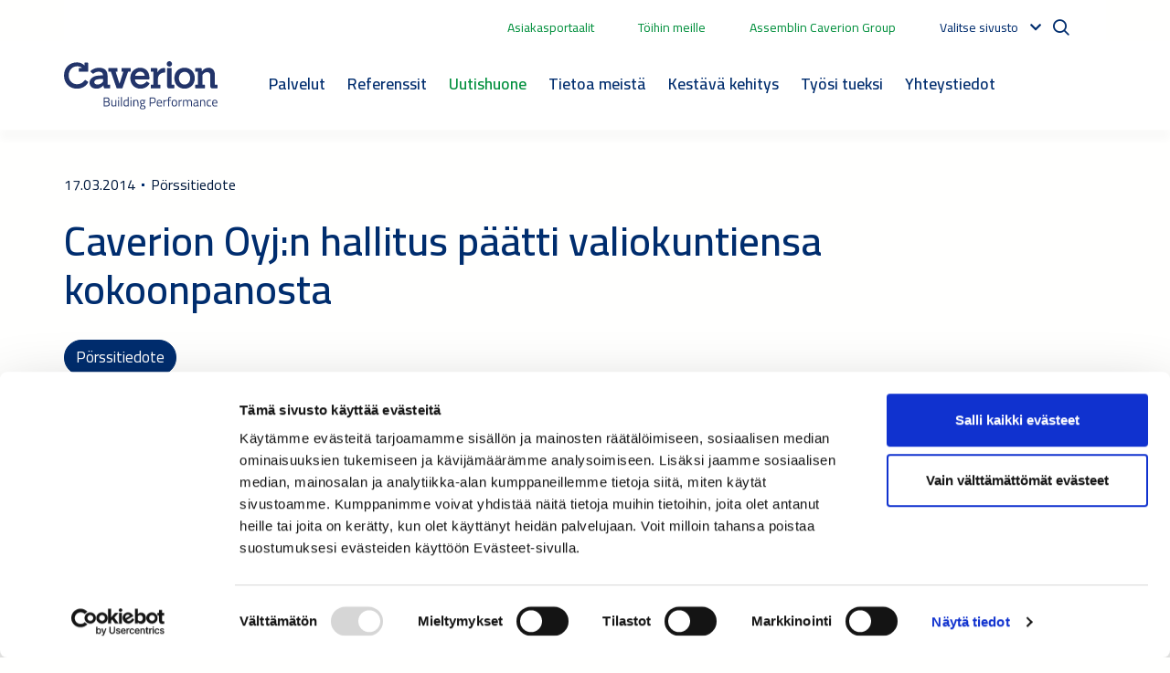

--- FILE ---
content_type: text/html; charset=utf-8
request_url: https://www.caverion.fi/media/tiedotteet/2014/caverion-oyjn-hallitus-paatti-valiokuntiensa-kokoonpanosta/
body_size: 14835
content:


<!doctype html>
<html lang="fi">

<head>

        <!-- Google Tag Manager -->
        <script>
            (function (w, d, s, l, i) {
                w[l] = w[l] || [];
                w[l].push({
                    'gtm.start':
                        new Date().getTime(),
                    event: 'gtm.js'
                });
                var f = d.getElementsByTagName(s)[0],
                    j = d.createElement(s),
                    dl = l != 'dataLayer' ? '&l=' + l : '';
                j.async = true;
                j.src =
                    'https://www.googletagmanager.com/gtm.js?id=' + i + dl;
                f.parentNode.insertBefore(j, f);
            })(window, document, 'script', 'dataLayer', 'GTM-PLWZJRC');
        </script>
    <!-- End Google Tag Manager -->
    <meta charset="utf-8">
    <meta name="viewport" content="width=device-width, initial-scale=1, shrink-to-fit=no">
    <meta http-equiv="X-UA-Compatible" content="IE=edge,chrome=1" />
    <meta http-equiv="Content-Language" content="fi" />
    <meta name="pageid" content="21949">
    <meta name="languageid" content="fi">
    <base href="/media/tiedotteet/2014/caverion-oyjn-hallitus-paatti-valiokuntiensa-kokoonpanosta/" />
    <title>Caverion Oyj:n hallitus p&#228;&#228;tti valiokuntiensa kokoonpanosta - Caverion</title>
        <link rel="canonical" href="https://www.caverion.fi/media/tiedotteet/2014/caverion-oyjn-hallitus-paatti-valiokuntiensa-kokoonpanosta/" />

    
        <meta property="og:title" content="Caverion Oyj:n hallitus p&#228;&#228;tti valiokuntiensa kokoonpanosta"/>
    <meta property="og:type" content="article"/>
    <meta property="og:image" content="http://www.caverion.fi/globalassets/stockphotos/caverion-logo-landscape-placeholder-04.png"/>
    <meta property="og:url" content="https://www.caverion.com/media/tiedotteet/2014/caverion-oyjn-hallitus-paatti-valiokuntiensa-kokoonpanosta/"/>
    <meta property="og:site_name" content="Caverion"/>

     
<script type="text/javascript">
    window.jsErrors = [];
    window.onerror = function (errorMessage) { window.jsErrors[window.jsErrors.length] = errorMessage; };
</script>

    <link href="/static/dist/css/epi_cave.08bd7cfa.css" rel="stylesheet" media="all"><script src="/static/dist/js/epi_cave-vendor.a7b0076f.js" defer></script><script src="/static/dist/js/epi_cave.22860b24.js" defer></script>
    <script type="text/javascript">
_iaq = [ ['client', 'cavecaverionprod'], ['track', 'consume'] ]; !function(d,s){var ia=d.createElement(s);ia.async=1,s=d.getElementsByTagName(s)[0],ia.src='//s.EMEA01.idio.episerver.net/ia.js',s.parentNode.insertBefore(ia,s)}(document,'script');
</script>

    <!-- Latest compiled and minified CSS -->
    <link rel="stylesheet"
          href="https://cdn.jsdelivr.net/npm/bootstrap-select@1.13.14/dist/css/bootstrap-select.min.css">


<script type="text/javascript">var appInsights=window.appInsights||function(config){function t(config){i[config]=function(){var t=arguments;i.queue.push(function(){i[config].apply(i,t)})}}var i={config:config},u=document,e=window,o="script",s="AuthenticatedUserContext",h="start",c="stop",l="Track",a=l+"Event",v=l+"Page",r,f;setTimeout(function(){var t=u.createElement(o);t.src=config.url||"https://js.monitor.azure.com/scripts/a/ai.0.js";u.getElementsByTagName(o)[0].parentNode.appendChild(t)});try{i.cookie=u.cookie}catch(y){}for(i.queue=[],r=["Event","Exception","Metric","PageView","Trace","Dependency"];r.length;)t("track"+r.pop());return t("set"+s),t("clear"+s),t(h+a),t(c+a),t(h+v),t(c+v),t("flush"),config.disableExceptionTracking||(r="onerror",t("_"+r),f=e[r],e[r]=function(config,t,u,e,o){var s=f&&f(config,t,u,e,o);return s!==!0&&i["_"+r](config,t,u,e,o),s}),i}({instrumentationKey:"5621ab85-31c3-4fb9-bc5f-2962e1aa2413",sdkExtension:"a"});window.appInsights=appInsights;appInsights.queue&&appInsights.queue.length===0&&appInsights.trackPageView();</script></head>

<body>
        <!-- Google Tag Manager (noscript) -->
        <noscript>
            <iframe src="https://www.googletagmanager.com/ns.html?id=GTM-PLWZJRC" height="0" width="0"
                    style="display: none; visibility: hidden"></iframe>
        </noscript>
        <!-- End Google Tag Manager (noscript) -->

    <svg width="0" height="0" class="hidden">
    <symbol xmlns="http://www.w3.org/2000/svg" viewBox="0 0 1200 1227" fill="none" id="icon-twitter">
        <path d="M714.163 519.284L1160.89 0H1055.03L667.137 450.887L357.328 0H0L468.492 681.821L0 1226.37H105.866L515.491 750.218L842.672 1226.37H1200L714.137 519.284H714.163ZM569.165 687.828L521.697 619.934L144.011 79.6944H306.615L611.412 515.685L658.88 583.579L1055.08 1150.3H892.476L569.165 687.854V687.828Z" fill="white" />
    </symbol>
    <symbol xmlns="http://www.w3.org/2000/svg" viewBox="0 0 448 512" id="icon-tiktok">
        <path d="M448,209.91a210.06,210.06,0,0,1-122.77-39.25V349.38A162.55,162.55,0,1,1,185,188.31V278.2a74.62,74.62,0,1,0,52.23,71.18V0l88,0a121.18,121.18,0,0,0,1.86,22.17h0A122.18,122.18,0,0,0,381,102.39a121.43,121.43,0,0,0,67,20.14Z"></path>
    </symbol>
    <symbol xmlns="http://www.w3.org/2000/svg" viewBox="0 0 384 512" id="icon-xing">
        <path d="M162.7 210c-1.8 3.3-25.2 44.4-70.1 123.5-4.9 8.3-10.8 12.5-17.7 12.5H9.8c-7.7 0-12.1-7.5-8.5-14.4l69-121.3c.2 0 .2-.1 0-.3l-43.9-75.6c-4.3-7.8.3-14.1 8.5-14.1H100c7.3 0 13.3 4.1 18 12.2l44.7 77.5zM382.6 46.1l-144 253v.3L330.2 466c3.9 7.1.2 14.1-8.5 14.1h-65.2c-7.6 0-13.6-4-18-12.2l-92.4-168.5c3.3-5.8 51.5-90.8 144.8-255.2 4.6-8.1 10.4-12.2 17.5-12.2h65.7c8 0 12.3 6.7 8.5 14.1z"></path>
    </symbol>
    <symbol xmlns="http://www.w3.org/2000/svg" viewBox="0 0 576 512" id="icon-youtube">
        <path d="M549.655 124.083c-6.281-23.65-24.787-42.276-48.284-48.597C458.781 64 288 64 288 64S117.22 64 74.629 75.486c-23.497 6.322-42.003 24.947-48.284 48.597-11.412 42.867-11.412 132.305-11.412 132.305s0 89.438 11.412 132.305c6.281 23.65 24.787 41.5 48.284 47.821C117.22 448 288 448 288 448s170.78 0 213.371-11.486c23.497-6.321 42.003-24.171 48.284-47.821 11.412-42.867 11.412-132.305 11.412-132.305s0-89.438-11.412-132.305zm-317.51 213.508V175.185l142.739 81.205-142.739 81.201z"></path>
    </symbol>
    <symbol xmlns="http://www.w3.org/2000/svg" viewBox="0 0 448 512" id="icon-instagram">
        <path d="M224.1 141c-63.6 0-114.9 51.3-114.9 114.9s51.3 114.9 114.9 114.9S339 319.5 339 255.9 287.7 141 224.1 141zm0 189.6c-41.1 0-74.7-33.5-74.7-74.7s33.5-74.7 74.7-74.7 74.7 33.5 74.7 74.7-33.6 74.7-74.7 74.7zm146.4-194.3c0 14.9-12 26.8-26.8 26.8-14.9 0-26.8-12-26.8-26.8s12-26.8 26.8-26.8 26.8 12 26.8 26.8zm76.1 27.2c-1.7-35.9-9.9-67.7-36.2-93.9-26.2-26.2-58-34.4-93.9-36.2-37-2.1-147.9-2.1-184.9 0-35.8 1.7-67.6 9.9-93.9 36.1s-34.4 58-36.2 93.9c-2.1 37-2.1 147.9 0 184.9 1.7 35.9 9.9 67.7 36.2 93.9s58 34.4 93.9 36.2c37 2.1 147.9 2.1 184.9 0 35.9-1.7 67.7-9.9 93.9-36.2 26.2-26.2 34.4-58 36.2-93.9 2.1-37 2.1-147.8 0-184.8zM398.8 388c-7.8 19.6-22.9 34.7-42.6 42.6-29.5 11.7-99.5 9-132.1 9s-102.7 2.6-132.1-9c-19.6-7.8-34.7-22.9-42.6-42.6-11.7-29.5-9-99.5-9-132.1s-2.6-102.7 9-132.1c7.8-19.6 22.9-34.7 42.6-42.6 29.5-11.7 99.5-9 132.1-9s102.7-2.6 132.1 9c19.6 7.8 34.7 22.9 42.6 42.6 11.7 29.5 9 99.5 9 132.1s2.7 102.7-9 132.1z"></path>
    </symbol>
    <symbol xmlns="http://www.w3.org/2000/svg" viewBox="0 0 320 512" id="icon-facebook">
        <path d="M279.14 288l14.22-92.66h-88.91v-60.13c0-25.35 12.42-50.06 52.24-50.06h40.42V6.26S260.43 0 225.36 0c-73.22 0-121.08 44.38-121.08 124.72v70.62H22.89V288h81.39v224h100.17V288z"></path>
    </symbol>
    <symbol xmlns="http://www.w3.org/2000/svg" viewBox="0 0 448 512" id="icon-linkedin">
        <path d="M416 32H31.9C14.3 32 0 46.5 0 64.3v383.4C0 465.5 14.3 480 31.9 480H416c17.6 0 32-14.5 32-32.3V64.3c0-17.8-14.4-32.3-32-32.3zM135.4 416H69V202.2h66.5V416zm-33.2-243c-21.3 0-38.5-17.3-38.5-38.5S80.9 96 102.2 96c21.2 0 38.5 17.3 38.5 38.5 0 21.3-17.2 38.5-38.5 38.5zm282.1 243h-66.4V312c0-24.8-.5-56.7-34.5-56.7-34.6 0-39.9 27-39.9 54.9V416h-66.4V202.2h63.7v29.2h.9c8.9-16.8 30.6-34.5 62.9-34.5 67.2 0 79.7 44.3 79.7 101.9V416z"></path>
    </symbol>
    <symbol xmlns="http://www.w3.org/2000/svg" viewBox="0 0 17 14" id="icon-right-arrow" fill="#008F3C">
        <path d="M-1.41283e-06 7.84339L13.4659 7.84339L8.57939 12.3074L9.88481 13.5L17 7L9.88482 0.500001L8.5794 1.69255L13.4659 6.15661L-1.26537e-06 6.15661L-1.41283e-06 7.84339Z" fill="#008F3C" />
    </symbol>
</svg>

    

    <div id="d-HfUuC73IEradu0CC2DknarvxTSPGyOR-2KJsu5tnmA"></div>
    <script type="text/plain" data-cookieconsent="marketing" src="https://mktdplp102cdn.azureedge.net/public/latest/js/ws-tracking.js?v=1.77.2005.0" >
    </script>
    <div class="d365-mkt-config" style="display:none" data-website-id="-HfUuC73IEradu0CC2DknarvxTSPGyOR-2KJsu5tnmA" data-hostname="6bdf5d9b018547f7b65004efdc951da7.svc.dynamics.com"></div>

    <div id="app">


<header>
    <div class="container container-fluid top-nav d-none d-xl-flex">
                <span class="mr-5">
                    <a href="/asiakasportaalit/">Asiakasportaalit</a>
                </span>
                <span class="mr-5">
                    <a href="https://rekry.caverion.fi/">T&#246;ihin meille</a>
                </span>
                <span class="mr-5">
                    <a href="https://www.assemblincaverion.com/" target="_blank">Assemblin Caverion Group</a>
                </span>
                    <language-navigation :languages="[{&quot;Name&quot;:&quot;English&quot;,&quot;Language&quot;:&quot;en&quot;,&quot;Url&quot;:&quot;https://www.caverion.com/&quot;},{&quot;Name&quot;:&quot;Austria&quot;,&quot;Language&quot;:&quot;de-AT&quot;,&quot;Url&quot;:&quot;https://www.caverion.at/&quot;},{&quot;Name&quot;:&quot;Denmark&quot;,&quot;Language&quot;:&quot;da&quot;,&quot;Url&quot;:&quot;https://www.caverion.dk/&quot;},{&quot;Name&quot;:&quot;Estonia&quot;,&quot;Language&quot;:&quot;et&quot;,&quot;Url&quot;:&quot;https://www.caverion.ee/&quot;},{&quot;Name&quot;:&quot;Finland&quot;,&quot;Language&quot;:&quot;fi&quot;,&quot;Url&quot;:&quot;/media/tiedotteet/2014/caverion-oyjn-hallitus-paatti-valiokuntiensa-kokoonpanosta/&quot;},{&quot;Name&quot;:&quot;Germany&quot;,&quot;Language&quot;:&quot;de&quot;,&quot;Url&quot;:&quot;https://www.caverion.de/&quot;},{&quot;Name&quot;:&quot;Latvia&quot;,&quot;Language&quot;:&quot;lv&quot;,&quot;Url&quot;:&quot;https://www.caverion.lv/&quot;},{&quot;Name&quot;:&quot;Lithuania&quot;,&quot;Language&quot;:&quot;lt&quot;,&quot;Url&quot;:&quot;https://www.caverion.lt/&quot;},{&quot;Name&quot;:&quot;Norway&quot;,&quot;Language&quot;:&quot;no&quot;,&quot;Url&quot;:&quot;https://www.caverion.no/&quot;},{&quot;Name&quot;:&quot;Sweden&quot;,&quot;Language&quot;:&quot;sv&quot;,&quot;Url&quot;:&quot;https://www.caverion.se/&quot;}]" aria-label=""></language-navigation>
        <div class="navbar-actions__search">
            <site-search action="/haku/" placeholder="Hae sivustolta"></site-search>
        </div>
    </div>
        <div class="main-header">
            <div class="container container-fluid u-flex u-flex-wrap">
                <div class="main-header__navigation">
                    <main-navigation inline-template>
                        <nav class="main-navigation navbar navbar-expand-xl navbar-light" aria-label="Main navigation" id="main-header">
                            <div class="main-header__logo">
                                <a href="/" aria-label="Etusivulle">
                                    <img src="/static/images/site/caverion-logo.svg" alt="Caverion logo" class="header__logo" />
                                </a>
                            </div>
                            <div class="d-flex justify-content-end align-items-center">
                                <div class="open-search">
                                    <i class="icon-search"></i>
                                </div>
                                <div class="mobile-search">
                                    <form action="/haku/">
                                        <button type="submit"><i class="icon-search"></i></button>
                                        <input type="text" name="q" placeholder="Hae sivustolta"/>
                                        <div class="mobile-search__close">Sulje</div>
                                    </form>
                                </div>
                                <button class="navbar-toggler" type="button" data-toggle="collapse" data-target="#main-menu" aria-controls="navbarSupportedContent" aria-expanded="false" aria-label="Toggle navigation">
                                    <span class="navbar-toggler-icon"></span>
                                </button>
                            </div>
                            <div aria-labelledby="menu-button" class="collapse navbar-collapse" id="main-menu">
                                <ul class="main-navigation__list pl-5 pr-4" v-cloak>
                                        <li class="main-navigation__item d-flex flex-wrap justify-content-between pr-3" @mouseover="showSubMenu('submenu-0')" @mouseleave="hideSubMenu('submenu-0')" data-dropdown="dropdown">
                                            <a class="main-navigation__link " href="/palvelut/" target="">Palvelut</a>
                                                <div class="d-xl-none menu-chevron" data-toggle="collapse" data-target="#navbarMenu-0" aria-controls="navbarSupportedContent" aria-expanded="false"><i></i></div>
                                                <div class=" collapse navbar-collapse py-2" ref="submenu-0" id="navbarMenu-0">
                                                    <div class="main-navigation__item--spacer"></div>
                                                        <div class="col">
                                                                <div class="d-flex flex-wrap justify-content-between">
                                                                    <a class=" main-navigation__link main-navigation__link--level2" href="/katalogi/palvelut-a-o/" target="">Palvelumme A:sta &#214;:h&#246;n</a>
                                                                </div>
                                                                <div class="d-flex flex-wrap justify-content-between">
                                                                    <a class=" main-navigation__link main-navigation__link--level2" href="/palvelut/asiantuntijapalvelut-ja-ratkaisut/" target="">Asiantuntijapalvelut ja ratkaisut</a>
                                                                        <div class="d-xl-none menu-chevron" data-toggle="collapse" data-target="#navbarSubMenu-0-1" aria-controls="navbarSupportedContent" aria-expanded="false"><i></i></div>
                                                                        <div class="collapse navbar-collapse pt-1 pb-1 flex-column" id="navbarSubMenu-0-1">
                                                                                <a class=" main-navigation__link main-navigation__link--level3" href="/katalogi/palvelut/teollisuuden-suunnittelu-ja-asiantuntijapalvelut/" target="">Teollisuuden suunnittelu- ja asiantuntijapalvelut</a>
                                                                                <a class=" main-navigation__link main-navigation__link--level3" href="/katalogi/palvelut/teollisuuden-digitaaliset/" target="">Teollisuuden digitaaliset ratkaisut</a>
                                                                                <a class=" main-navigation__link main-navigation__link--level3" href="/katalogi/palvelut/kiinteistojen-ja-rakenteiden-tutkimus--ja-tarkastuspalvelut/" target="">Kiinteist&#246;jen ja rakenteiden tutkimus- ja tarkastuspalvelut</a>
                                                                                <a class=" main-navigation__link main-navigation__link--level3" href="/katalogi/palvelut/smartview/" target="">Caverion SmartView</a>
                                                                                <a class=" main-navigation__link main-navigation__link--level3" href="/katalogi/palvelut/smart-readiness-indicator-sri/" target="">Rakennusten &#228;lyindikaattori (SRI)</a>
                                                                                <a class=" main-navigation__link main-navigation__link--level3" href="/katalogi/palvelut/easykey/" target="">EasyKey - digitaalinen avainhallinta</a>
                                                                                <a class=" main-navigation__link main-navigation__link--level3" href="/katalogi/palvelut/pelastussuunnitelma-pelsu/" target="">Pelsu - pelastussuunnitelma</a>
                                                                                <a class=" main-navigation__link main-navigation__link--level3" href="/katalogi/palvelut/caveriondrive/" target="">Caverion Drive kiinteist&#246;nhallintaj&#228;rjestelm&#228;</a>
                                                                        </div>
                                                                </div>
                                                                <div class="d-flex flex-wrap justify-content-between">
                                                                    <a class=" main-navigation__link main-navigation__link--level2" href="/palvelut/asennus-ja-projektit/" target="">Asennus ja projektit</a>
                                                                        <div class="d-xl-none menu-chevron" data-toggle="collapse" data-target="#navbarSubMenu-0-2" aria-controls="navbarSupportedContent" aria-expanded="false"><i></i></div>
                                                                        <div class="collapse navbar-collapse pt-1 pb-1 flex-column" id="navbarSubMenu-0-2">
                                                                                <a class=" main-navigation__link main-navigation__link--level3" href="/katalogi/palvelut/tekniset-asennukset/" target="">Kiinteist&#246;tekniikka</a>
                                                                                <a class=" main-navigation__link main-navigation__link--level3" href="/katalogi/palvelut/projektinjohtaminen/" target="">Projektin johtaminen</a>
                                                                                <a class=" main-navigation__link main-navigation__link--level3" href="/katalogi/palvelut/teollisuuden-projektiasennukset/" target="">Asennukset teollisuuteen</a>
                                                                                <a class=" main-navigation__link main-navigation__link--level3" href="/katalogi/palvelut/elinkaarihankkeet/" target="">Elinkaarihankkeet</a>
                                                                        </div>
                                                                </div>
                                                        </div>
                                                        <div class="col">
                                                                <div class="d-flex flex-wrap justify-content-between">
                                                                    <a class=" main-navigation__link main-navigation__link--level2" href="/palvelut/huolto-ja-kunnossapito/" target="">Huolto ja kunnossapito</a>
                                                                        <div class="d-xl-none menu-chevron" data-toggle="collapse" data-target="#navbarSubMenu-0-3" aria-controls="navbarSupportedContent" aria-expanded="false"><i></i></div>
                                                                        <div class="collapse navbar-collapse pt-1 pb-1 flex-column" id="navbarSubMenu-0-3">
                                                                                <a class=" main-navigation__link main-navigation__link--level3" href="/katalogi/palvelut/tekninen-huolto-ja-kunnossapito/" target="">Kiinteist&#246;jen tekninen huolto ja kunnossapito</a>
                                                                                <a class=" main-navigation__link main-navigation__link--level3" href="/katalogi/palvelut/teollisuuden-palvelukeskus/" target="">Teollisuuden palvelukeskukset</a>
                                                                                <a class=" main-navigation__link main-navigation__link--level3" href="/katalogi/palvelut/teollisuuden-seisokit/" target="">Teollisuuden huoltoseisokit</a>
                                                                                <a class=" main-navigation__link main-navigation__link--level3" href="/katalogi/palvelut/venttiili-ja-laitehuolto/" target="">Teollisuuden venttiili- ja laitehuollot</a>
                                                                                <a class=" main-navigation__link main-navigation__link--level3" href="/katalogi/palvelut/taloyhtiot/" target="">Palvelut taloyhti&#246;ille</a>
                                                                        </div>
                                                                </div>
                                                                <div class="d-flex flex-wrap justify-content-between">
                                                                    <a class=" main-navigation__link main-navigation__link--level2" href="/palvelut/toimintojen-johtaminen-ja-varmistaminen/" target="">Toimintojen johtaminen ja varmistaminen</a>
                                                                        <div class="d-xl-none menu-chevron" data-toggle="collapse" data-target="#navbarSubMenu-0-4" aria-controls="navbarSupportedContent" aria-expanded="false"><i></i></div>
                                                                        <div class="collapse navbar-collapse pt-1 pb-1 flex-column" id="navbarSubMenu-0-4">
                                                                                <a class=" main-navigation__link main-navigation__link--level3" href="/katalogi/palvelut/teollisuuden-kunnossapito/" target="">Teollisuuden kunnossapito</a>
                                                                                <a class=" main-navigation__link main-navigation__link--level3" href="/katalogi/palvelut/kiinteistojohtaminen/" target="">Kiinteist&#246;johtaminen</a>
                                                                                <a class=" main-navigation__link main-navigation__link--level3" href="/katalogi/palvelut/voimalaitoskunnossapito/" target="">Voimalaitosten k&#228;ytt&#246; ja kunnossapito</a>
                                                                                <a class=" main-navigation__link main-navigation__link--level3" href="/katalogi/palvelut/kiinteistomanageeraus/" target="">Kiinteist&#246;manageeraus</a>
                                                                                <a class=" main-navigation__link main-navigation__link--level3" href="/katalogi/palvelut/etahallinta/" target="">Et&#228;hallinta</a>
                                                                                <a class=" main-navigation__link main-navigation__link--level3" href="/katalogi/palvelut/vastuullisuusjohtaminen/" target="">Vastuullisuusjohtaminen</a>
                                                                                <a class=" main-navigation__link main-navigation__link--level3" href="/katalogi/palvelut/energiatehokkuus/" target="">Energiajohtaminen</a>
                                                                        </div>
                                                                </div>
                                                        </div>
                                                        <div class="col">
                                                                <div class="d-flex flex-wrap justify-content-between">
                                                                    <a class=" main-navigation__link main-navigation__link--level2" target="">Teknologiat</a>
                                                                        <div class="d-xl-none menu-chevron" data-toggle="collapse" data-target="#navbarSubMenu-0-5" aria-controls="navbarSupportedContent" aria-expanded="false"><i></i></div>
                                                                        <div class="collapse navbar-collapse pt-1 pb-1 flex-column" id="navbarSubMenu-0-5">
                                                                                <a class=" main-navigation__link main-navigation__link--level3" href="/katalogi/palvelut/rakennusautomaatio/" target="">Automaatio ja kiinteist&#246;nhallinta</a>
                                                                                <a class=" main-navigation__link main-navigation__link--level3" href="/katalogi/palvelut/datakeskukset/" target="">Datakeskukset</a>
                                                                                <a class=" main-navigation__link main-navigation__link--level3" href="/katalogi/palvelut/ilmanvaihto-ilmastointi/" target="">Ilmanvaihto ja ilmastointi</a>
                                                                                <a class=" main-navigation__link main-navigation__link--level3" href="/katalogi/palvelut/ict-jarjestelmat/" target="">Informaatio, viestint&#228; ja AV</a>
                                                                                <a class=" main-navigation__link main-navigation__link--level3" href="/katalogi/palvelut/kylmalaitteet-ja-kylmaratkaisut/" target="">Kylm&#228;tekniset ratkaisut</a>
                                                                                <a class=" main-navigation__link main-navigation__link--level3" href="/katalogi/palvelut/Lammitys-vesi-viemarointi/" target="">L&#228;mmitys, vesi ja viem&#228;ri</a>
                                                                                <a class=" main-navigation__link main-navigation__link--level3" href="/katalogi/palvelut/sammutusjarjestelma/" target="">Sammutusj&#228;rjestelm&#228;t</a>
                                                                                <a class=" main-navigation__link main-navigation__link--level3" href="/katalogi/palvelut/sahkoauton-latauspiste/" target="">S&#228;hk&#246;autojen latauspalvelut</a>
                                                                                <a class=" main-navigation__link main-navigation__link--level3" href="/katalogi/palvelut/sahkoistys/" target="">S&#228;hk&#246;istys</a>
                                                                                <a class=" main-navigation__link main-navigation__link--level3" href="/katalogi/palvelut/telematiikka/" target="">Telematiikka</a>
                                                                                <a class=" main-navigation__link main-navigation__link--level3" href="/katalogi/palvelut/teollisuusautomaatio/" target="">Teollisuusautomaatio</a>
                                                                                <a class=" main-navigation__link main-navigation__link--level3" href="/katalogi/palvelut/sahkoasema/" target="">Teollisuuden s&#228;hk&#246;asemat ja s&#228;hk&#246;nsiirto</a>
                                                                                <a class=" main-navigation__link main-navigation__link--level3" href="/katalogi/palvelut/teollisuuskylma/" target="">Teollisuuskylm&#228;</a>
                                                                                <a class=" main-navigation__link main-navigation__link--level3" href="/katalogi/palvelut/turvajarjestelmat/" target="">Turvaj&#228;rjestelm&#228;t</a>
                                                                                <a class=" main-navigation__link main-navigation__link--level3" href="/katalogi/palvelut/tuulivoima/" target="">Tuulivoima</a>
                                                                                <a class=" main-navigation__link main-navigation__link--level3" href="/katalogi/palvelut/voimajohtojen-suunnittelu-rakentaminen-ja-kunnossapito/" target="">Voimajohdot</a>
                                                                        </div>
                                                                </div>
                                                        </div>
                                                </div>
                                        </li>
                                        <li class="main-navigation__item d-flex flex-wrap justify-content-between pr-3" @mouseover="showSubMenu('submenu-1')" @mouseleave="hideSubMenu('submenu-1')" data-dropdown="dropdown">
                                            <a class="main-navigation__link " href="/referenssit/" target="">Referenssit</a>
                                        </li>
                                        <li class="main-navigation__item d-flex flex-wrap justify-content-between pr-3" @mouseover="showSubMenu('submenu-2')" @mouseleave="hideSubMenu('submenu-2')" data-dropdown="dropdown">
                                            <a class="main-navigation__link  selected" href="/media/" target="">Uutishuone</a>
                                        </li>
                                        <li class="main-navigation__item d-flex flex-wrap justify-content-between pr-3" @mouseover="showSubMenu('submenu-3')" @mouseleave="hideSubMenu('submenu-3')" data-dropdown="dropdown">
                                            <a class="main-navigation__link " href="/tietoa-meista/" target="">Tietoa meist&#228;</a>
                                                <div class="d-xl-none menu-chevron" data-toggle="collapse" data-target="#navbarMenu-3" aria-controls="navbarSupportedContent" aria-expanded="false"><i></i></div>
                                                <div class=" collapse navbar-collapse py-2" ref="submenu-3" id="navbarMenu-3">
                                                    <div class="main-navigation__item--spacer"></div>
                                                        <div class="col">
                                                                <div class="d-flex flex-wrap justify-content-between">
                                                                    <a class=" main-navigation__link main-navigation__link--level2" href="/tietoa-meista/strategia/" target="">Strategiamme</a>
                                                                </div>
                                                                <div class="d-flex flex-wrap justify-content-between">
                                                                    <a class=" main-navigation__link main-navigation__link--level2" href="/tietoa-meista/arvomme/" target="">Arvomme</a>
                                                                </div>
                                                                <div class="d-flex flex-wrap justify-content-between">
                                                                    <a class=" main-navigation__link main-navigation__link--level2" href="/tietoa-meista/innovaatiot/" target="">Innovaatiot</a>
                                                                </div>
                                                                <div class="d-flex flex-wrap justify-content-between">
                                                                    <a class=" main-navigation__link main-navigation__link--level2" href="/tietoa-meista/tarinamme/" target="">Historiamme</a>
                                                                </div>
                                                                <div class="d-flex flex-wrap justify-content-between">
                                                                    <a class=" main-navigation__link main-navigation__link--level2" href="/tietoa-meista/toimintaymparisto/" target="">Toimintaymp&#228;rist&#246;</a>
                                                                </div>
                                                                <div class="d-flex flex-wrap justify-content-between">
                                                                    <a class=" main-navigation__link main-navigation__link--level2" href="/tietoa-meista/talous-ja-hallinnointi/" target="">Talous ja hallinnointi</a>
                                                                </div>
                                                                <div class="d-flex flex-wrap justify-content-between">
                                                                    <a class=" main-navigation__link main-navigation__link--level2" href="/tietoa-meista/eettisyys-ja-ilmoituskanava/" target="">Eettisyys- ja ilmoituskanava</a>
                                                                </div>
                                                        </div>
                                                        <div class="col">
                                                                <div class="d-flex flex-wrap justify-content-between">
                                                                    <a class=" main-navigation__link main-navigation__link--level2" href="/tietoa-meista/yritysostot/" target="">Yritysostot ja ulkoistukset</a>
                                                                </div>
                                                                <div class="d-flex flex-wrap justify-content-between">
                                                                    <a class=" main-navigation__link main-navigation__link--level2" href="/sijoittajat/" target="">Sijoittajat/ arkisto</a>
                                                                        <div class="d-xl-none menu-chevron" data-toggle="collapse" data-target="#navbarSubMenu-3-14" aria-controls="navbarSupportedContent" aria-expanded="false"><i></i></div>
                                                                        <div class="collapse navbar-collapse pt-1 pb-1 flex-column" id="navbarSubMenu-3-14">
                                                                                <a class=" main-navigation__link main-navigation__link--level3" href="/sijoittajat/hallinnointi/" target="">Hallinnointi</a>
                                                                                <a class=" main-navigation__link main-navigation__link--level3" href="/sijoittajat/julkaisut/" target="">Raportit ja muut julkaisut</a>
                                                                                <a class=" main-navigation__link main-navigation__link--level3" href="/sijoittajat/julkaisut/ostotarjous-lunastusmenettely/" target="">Tritonin ostotarjous - Lunastusmenettely</a>
                                                                        </div>
                                                                </div>
                                                        </div>
                                                </div>
                                        </li>
                                        <li class="main-navigation__item d-flex flex-wrap justify-content-between pr-3" @mouseover="showSubMenu('submenu-4')" @mouseleave="hideSubMenu('submenu-4')" data-dropdown="dropdown">
                                            <a class="main-navigation__link " href="/kestava-kehitys/" target="">Kest&#228;v&#228; kehitys</a>
                                        </li>
                                        <li class="main-navigation__item d-flex flex-wrap justify-content-between pr-3" @mouseover="showSubMenu('submenu-5')" @mouseleave="hideSubMenu('submenu-5')" data-dropdown="dropdown">
                                            <a class="main-navigation__link " href="/teema/tyosi-tueksi/" target="">Ty&#246;si tueksi</a>
                                                <div class="d-xl-none menu-chevron" data-toggle="collapse" data-target="#navbarMenu-5" aria-controls="navbarSupportedContent" aria-expanded="false"><i></i></div>
                                                <div class=" collapse navbar-collapse py-2" ref="submenu-5" id="navbarMenu-5">
                                                    <div class="main-navigation__item--spacer"></div>
                                                        <div class="col">
                                                                <div class="d-flex flex-wrap justify-content-between">
                                                                    <a class=" main-navigation__link main-navigation__link--level2" href="/teema/tyosi-tueksi/webinaarit/" target="">Webinaarit</a>
                                                                </div>
                                                                <div class="d-flex flex-wrap justify-content-between">
                                                                    <a class=" main-navigation__link main-navigation__link--level2" href="/blogi/" target="">Blogit</a>
                                                                </div>
                                                                <div class="d-flex flex-wrap justify-content-between">
                                                                    <a class=" main-navigation__link main-navigation__link--level2" href="/teema/tyosi-tueksi/oppaat/" target="">Oppaat</a>
                                                                </div>
                                                                <div class="d-flex flex-wrap justify-content-between">
                                                                    <a class=" main-navigation__link main-navigation__link--level2" href="/teema/tyosi-tueksi/kohti-hiilineutraalia-yhteiskuntaa-podcast/" target="">Podcastit</a>
                                                                </div>
                                                                <div class="d-flex flex-wrap justify-content-between">
                                                                    <a class=" main-navigation__link main-navigation__link--level2" href="/teema/suomen-energiaviisain-koulu/" target="">Minecraft - Suomen energiaviisain koulu -kisa</a>
                                                                </div>
                                                                <div class="d-flex flex-wrap justify-content-between">
                                                                    <a class=" main-navigation__link main-navigation__link--level2" href="/teema/secured-by-caverion/" target="">Turvatekniikka</a>
                                                                </div>
                                                                <div class="d-flex flex-wrap justify-content-between">
                                                                    <a class=" main-navigation__link main-navigation__link--level2" href="/teema/nain-syntyy-energiaviisaus/" target="">Energiaviisaus</a>
                                                                </div>
                                                        </div>
                                                </div>
                                        </li>
                                        <li class="main-navigation__item d-flex flex-wrap justify-content-between pr-3" @mouseover="showSubMenu('submenu-6')" @mouseleave="hideSubMenu('submenu-6')" data-dropdown="dropdown">
                                            <a class="main-navigation__link " href="/ota-yhteytta/" target="">Yhteystiedot</a>
                                                <div class="d-xl-none menu-chevron" data-toggle="collapse" data-target="#navbarMenu-6" aria-controls="navbarSupportedContent" aria-expanded="false"><i></i></div>
                                                <div class=" collapse navbar-collapse py-2" ref="submenu-6" id="navbarMenu-6">
                                                    <div class="main-navigation__item--spacer"></div>
                                                        <div class="col">
                                                                <div class="d-flex flex-wrap justify-content-between">
                                                                    <a class=" main-navigation__link main-navigation__link--level2" href="/ota-yhteytta/yhteydenottopyynto/" target="">J&#228;t&#228; yhteydenottopyynt&#246;</a>
                                                                </div>
                                                                <div class="d-flex flex-wrap justify-content-between">
                                                                    <a class=" main-navigation__link main-navigation__link--level2" href="/link/e2fa594b418a46f9b284c30f7fcf82bf.aspx#cid_39290" target="">Myyj&#228;t ja asiantuntijat</a>
                                                                </div>
                                                                <div class="d-flex flex-wrap justify-content-between">
                                                                    <a class=" main-navigation__link main-navigation__link--level2" href="/link/e2fa594b418a46f9b284c30f7fcf82bf.aspx#cid_39241" target="">Muut yhteystiedot</a>
                                                                </div>
                                                                <div class="d-flex flex-wrap justify-content-between">
                                                                    <a class=" main-navigation__link main-navigation__link--level2" href="/link/32e5835e765b4f3cafea7fedd60729ea.aspx" target="">Tilaa uutiskirjeemme</a>
                                                                </div>
                                                        </div>
                                                        <div class="col">
                                                                <div class="d-flex flex-wrap justify-content-between">
                                                                    <a class=" main-navigation__link main-navigation__link--level2" href="/ota-yhteytta/kiinteisto-helpdesk/" target="">24 h Kiinteist&#246;-HelpDesk</a>
                                                                </div>
                                                                <div class="d-flex flex-wrap justify-content-between">
                                                                    <a class=" main-navigation__link main-navigation__link--level2" href="/ota-yhteytta/etahallintakeskus/" target="">24/7 Et&#228;hallintakeskus</a>
                                                                </div>
                                                                <div class="d-flex flex-wrap justify-content-between">
                                                                    <a class=" main-navigation__link main-navigation__link--level2" href="/link/e2fa594b418a46f9b284c30f7fcf82bf.aspx#cid_41087" target="">Toimipisteet</a>
                                                                </div>
                                                        </div>
                                                </div>
                                        </li>
                                </ul>

                                <div class="navbar-actions container container-fluid">
                                    <div class="navbar-actions__additionals d-xl-none mt-3 d-flex flex-column align-items-center">
                                                <a href="/asiakasportaalit/">Asiakasportaalit</a>
                                                <a href="https://rekry.caverion.fi/">T&#246;ihin meille</a>
                                                <a href="https://www.assemblincaverion.com/">Assemblin Caverion Group</a>
                                                                                    <language-navigation :languages="[{&quot;Name&quot;:&quot;English&quot;,&quot;Language&quot;:&quot;en&quot;,&quot;Url&quot;:&quot;https://www.caverion.com/&quot;},{&quot;Name&quot;:&quot;Austria&quot;,&quot;Language&quot;:&quot;de-AT&quot;,&quot;Url&quot;:&quot;https://www.caverion.at/&quot;},{&quot;Name&quot;:&quot;Denmark&quot;,&quot;Language&quot;:&quot;da&quot;,&quot;Url&quot;:&quot;https://www.caverion.dk/&quot;},{&quot;Name&quot;:&quot;Estonia&quot;,&quot;Language&quot;:&quot;et&quot;,&quot;Url&quot;:&quot;https://www.caverion.ee/&quot;},{&quot;Name&quot;:&quot;Finland&quot;,&quot;Language&quot;:&quot;fi&quot;,&quot;Url&quot;:&quot;/media/tiedotteet/2014/caverion-oyjn-hallitus-paatti-valiokuntiensa-kokoonpanosta/&quot;},{&quot;Name&quot;:&quot;Germany&quot;,&quot;Language&quot;:&quot;de&quot;,&quot;Url&quot;:&quot;https://www.caverion.de/&quot;},{&quot;Name&quot;:&quot;Latvia&quot;,&quot;Language&quot;:&quot;lv&quot;,&quot;Url&quot;:&quot;https://www.caverion.lv/&quot;},{&quot;Name&quot;:&quot;Lithuania&quot;,&quot;Language&quot;:&quot;lt&quot;,&quot;Url&quot;:&quot;https://www.caverion.lt/&quot;},{&quot;Name&quot;:&quot;Norway&quot;,&quot;Language&quot;:&quot;no&quot;,&quot;Url&quot;:&quot;https://www.caverion.no/&quot;},{&quot;Name&quot;:&quot;Sweden&quot;,&quot;Language&quot;:&quot;sv&quot;,&quot;Url&quot;:&quot;https://www.caverion.se/&quot;}]" aria-label=""></language-navigation>
                                    </div>
                                </div>
                            </div>
                        </nav>
                    </main-navigation>
                </div>
            </div>
        </div>
</header>

        <main ref="main">
            <div class="container content">
                <div class="page NewsArticlePage">
                    







<div class="row">
    <div class="col-12 col-lg-10 col-xl-9 px-3 px-sm-0">

        
    <div class="mt-5 mb-4">
        <div class="mb-4 mt-2 d-flex">
            17.03.2014
                <span class="block__date-separator"></span>
P&#246;rssitiedote        </div>
        <h1 >Caverion Oyj:n hallitus p&#228;&#228;tti valiokuntiensa kokoonpanosta</h1>
    </div>


        
    <div class="my-3 d-flex align-items-center flex-wrap">
        
        <a href="/haku/?tags=1483" class="btn btn-primary mr-1 my-1">P&#246;rssitiedote </a> 


    </div>


        

<div class="my-3 d-flex align-items-center flex-wrap">
    <a class="text-secondary h5 ml-1 my-1 text-decoration-none" data-toggle="collapse" href="#sharebtns"><i class="fas fa-share-alt"></i> share</a>
</div>
<div class="collapse" id="sharebtns">
    <div class="card card-body m-0 p-3">
        <div class="row my-0">
                <div class="mx-2 my-0"><a href="https://twitter.com/intent/tweet?text=Caverion Oyj:n hallitus p&#228;&#228;tti valiokuntiensa kokoonpanosta&url=https://www.caverion.fi/media/tiedotteet/2014/caverion-oyjn-hallitus-paatti-valiokuntiensa-kokoonpanosta/" target="_blank" class="btn btn-sm btn-outline-secondary py-0 px-sm-3 px-xl-5"><i class="h4 m-0 mt-1 fab fa-twitter"></i></a></div>

                <div class="mx-2 my-0"><a href="https://www.facebook.com/sharer/sharer.php?u=https://www.caverion.fi/media/tiedotteet/2014/caverion-oyjn-hallitus-paatti-valiokuntiensa-kokoonpanosta/&t=Caverion Oyj:n hallitus p&#228;&#228;tti valiokuntiensa kokoonpanosta" target="_blank" class="btn btn-sm btn-outline-secondary py-0 px-sm-3 px-xl-5"><i class="h4 m-0 mt-1 fab fa-facebook-square"></i></a></div>

                <div class="mx-2 my-0"><a href="https://www.linkedin.com/sharing/share-offsite/?url=https://www.caverion.fi/media/tiedotteet/2014/caverion-oyjn-hallitus-paatti-valiokuntiensa-kokoonpanosta/" target="_blank" class="btn btn-sm btn-outline-secondary py-0 px-sm-3 px-xl-5"><i class="h4 m-0 mt-1 fab fa-linkedin"></i></a></div>

                <div class="mx-2 my-0"><a href="mailto:?subject=Caverion Oyj:n hallitus p&#228;&#228;tti valiokuntiensa kokoonpanosta&body=https://www.caverion.fi/media/tiedotteet/2014/caverion-oyjn-hallitus-paatti-valiokuntiensa-kokoonpanosta/" target="_blank" class="btn btn-sm btn-outline-secondary py-0 px-sm-3 px-xl-5"><i class="h4 m-0 mt-1 fas fa-envelope-square"></i></a></div>
        </div>
    </div>
</div>


        <p><strong><span><span>Caverion Oyj:n hallitus p&auml;&auml;tti valiokuntiensa kokoonpanosta</span></span></strong></p>
<p><span><span>Caverion Oyj:n hallitus p&auml;&auml;tti t&auml;n&auml;&auml;n pidetyss&auml; kokouksessaan hallituksen henkil&ouml;st&ouml;valiokunnan ja tarkastusvaliokunnan kokoonpanosta.</span></span></p>
<p><span><span>Hallitus valitsi keskuudestaan henkil&ouml;st&ouml;valiokunnan puheenjohtajaksi uudelleen Henrik Ehrnroothin ja j&auml;seniksi uudelleen Michael Rosenlewin ja Ari Lehtorannan. </span></span></p>
<p><span><span>Tarkastusvaliokunnan puheenjohtajaksi valittiin uudelleen Michael Rosenlew ja j&auml;seniksi uudelleen Anna Hyv&ouml;nen ja Eva Lindqvist.</span></span></p>
<p><span><span>Kuvaus valiokuntien teht&auml;vist&auml; ja niiden ty&ouml;j&auml;rjestykset ovat luettavissa osoitteessa </span></span><a target="_blank" href="http://www.caverion.fi/sijoittajat" rel="nofollow"><span><span>www.caverion.fi/sijoittajat</span></span></a><span><span> - Hallinnointi.</span></span></p>
<p><strong><span><span>Lis&auml;tietoja antaa:</span></span></strong><br /> <br /> <span><span>Jonne Heino, lakiasiainjohtaja, Caverion Oyj, puh. 0400&nbsp;422&nbsp;403, jonne.heino@caverion.fi</span></span></p>
<p><span><span>CAVERION OYJ</span></span></p>
<p><span><span>Jakelu: NASDAQ OMX, keskeiset tiedotusv&auml;lineet, </span></span><a target="_blank" href="http://www.caverion.fi/" rel="nofollow"><span><span>www.caverion.fi</span></span></a></p>

            <h2>Liitteet</h2>
                <div class="my-4 row" >
                        <a href="/contentassets/7217aa09e1d04b9590b972ec9c4447f5/integrated/wkr0006.pdf" target="_blank" class="btn btn-sm btn-outline-secondary py-0 px-3 mr-3 mb-3">

                            <i class="h4 m-2 fa fa-download"></i>PDF
                        </a>
                </div>
    </div>
</div>
<div class="row bg-warm-concrete p-5 d-flex flex-column my-5">
    <h2 class="text-center">Lis&#228;tietoja ja tiedotteiden tilaus</h2>
    <div class="d-flex flex-wrap">
        <div class="col p-3">
            
        </div>
        <div class="col p-3">
            <div class="news-subscribe-form">
    <h4>Tilaa tiedotteet:</h4>
    <form id="subscriptionForm" action="//publish.ne.cision.com/Subscription/SubscribeWithCaptcha" ref="submitForm"
          class="form" method="post" onsubmit="handleSubmit(event)">
        <input type="hidden" name="subscriptionUniqueIdentifier" value="a28c610b2f" />
        <input type="hidden" name="Replylanguage" value="fi">
        <input type="hidden" name="redirectUrlSubscriptionSuccess" value="https://www.caverion.fi/media/kiitos-tiedotetilauksesta/">
        <input type="hidden" name="redirectUrlSubscriptionFailed" value="https://www.caverion.fi/media/tiedotetilaus-epaonnistui/">
        <input type="hidden" name="customcategory" value="Caverion_sub" />
        <div class="form-group">
            <input type="text" name="Name" placeholder="Nimi" class="form-control" required />
        </div>
        <div class="form-group">
            <input type="text" name="Email" placeholder="Sähköposti" class="form-control" required/>
        </div>
        <div class="form-group px-3">
            <select name="Language" class="selectpicker facet-control font-lg w-100" title="Kieli">
                <option value="fi" selected>Suomeksi</option>
                <option value="en">English</option>
            </select>
        </div>
        <div class="form-group">
            <label class="">
                <input
                        type="checkbox"
                        required
                        name="TermsCondition"
                        class=""
                        id="termsCheckbox"
                        style="width: 20px; height: 20px; cursor: pointer;"
                >
                <span class="pl-2">
                    Lähettämällä tämän lomakkeen hyväksyt&nbsp;
                    <a href="https://www.caverion.fi/tietoa-meista/tietosuojailmoitus/" target="_blank" rel="noopener">
                        käyttöehtomme.
                    </a>
                </span>
            </label>
        </div>
        <label role="alert" class="recaptcha-required" style="color:red; display:none">RECAPTCHA IS REQUIRED</label>
        <div class="form-group mt-2">
            <div class="g-recaptcha"
                 id="recaptcha_element"
                 datatheme="light"
                 data-size="normal"
                 data-callback="onRecaptchaSuccess"></div>
        </div>
        <button class="g-recaptcha btn btn-secondary mt-2" type="submit" title="Subscribe">Lähetä</button>
    </form>
</div>
        </div>
    </div>
</div>






    <div class="py-5">
        <div class="bg-warm-concrete" style="margin-left: calc(-50vw + 50% + 0px); margin-right: calc(-50vw + 50% + 0px);">
            <h2 class="text-center pt-5">Aiheeseen liittyv&#228;t uutiset</h2>

            <div class="py-4">
                <div class="container">
                    

    <div class="">
        <div class="row w-100 mb-0 mb-md-5 mb-lg-5 mb-xl-5 tag-filter-container">
                    <div class="half col-12 col-md-6   tag-filter-item">


<div class="h-100 d-flex flex-column position-relative bg-white mx-3">
    <a href="/media/tiedotteet/2014/caverion-oyjn-tilinpaatostiedote-vuodelta-2013-julkistetaan-28.1/" target="_self" class="text-decoration-none">
        <div>
            <img src="/globalassets/stockphotos/caverion-logo-landscape-placeholder-04.png?preset=w-half-crop-landscape"  />
        </div>
            <div class="pl-4 pt-3 text-primary d-flex flex-row block__date">
                13.01.2014
                    <span class="block__date-separator"></span>P&#246;rssitiedote            </div>
        <div class="pt-3 pb-5 pl-4 pr-4">
            <h4 class="align-self-stretch text-secondary mb-3">Caverion Oyj:n tilinp&#228;&#228;t&#246;stiedote vuodelta 2013 julkistetaan 28.1.</h4>
            <div class="text-primary">Caverion Oyj:n tilinpäätöstiedote vuodelta 2013 julkistetaan 28.1. Caverion Oyj:n tilinpäätöstiedote vuodelta 2013 julkistetaan tiistaina 28.1.2014 noin kello 8.00 Suomen aikaa. Pörssitiedote ja esitysaineistot suomeksi ja englanniksi ovat tällöin saatavilla yhtiön kotisivuilla osoitteessa…</div>
        </div>
    </a>
</div>

                    </div>
                    <div class="half col-12 col-md-6   tag-filter-item">


<div class="h-100 d-flex flex-column position-relative bg-white mx-3">
    <a href="/media/tiedotteet/2014/caverion-oyjn-vuosikertomus-vuodelta-2013-on-julkaistu/" target="_self" class="text-decoration-none">
        <div>
            <img src="/globalassets/stockphotos/caverion-logo-landscape-placeholder-04.png?preset=w-half-crop-landscape"  />
        </div>
            <div class="pl-4 pt-3 text-primary d-flex flex-row block__date">
                20.02.2014
                    <span class="block__date-separator"></span>P&#246;rssitiedote            </div>
        <div class="pt-3 pb-5 pl-4 pr-4">
            <h4 class="align-self-stretch text-secondary mb-3">Caverion Oyj:n vuosikertomus vuodelta 2013 on julkaistu</h4>
            <div class="text-primary">Caverion Oyj:n vuoden 2013 vuosikertomus on julkaistu suomeksi ja englanniksi osoitteissa: www.vuosikertomus2013.caverion.com (suomeksi) www.annualreport2013.caverion.com  (englanniksi)          Verkkovuosikertomus sisältää tilinpäätöksen vuodelta 2013, hallituksen toimintakertomuksen ja…</div>
        </div>
    </a>
</div>

                    </div>
        </div>
    </div>

                </div>
            </div>
        </div>
    </div>



                </div>
            </div>
            <div class="overlay"></div>
        </main>
    </div>

        <footer class="footer text-light p-4 mt-5">
            <div class="container">
                <div><div class="row row1"><div class="block imageblock quarter col-12 col-sm-6 col-md-4 col-lg-3 container-fluid flex-column d-flex align-self-stretch justify-content-start  " id="cid_48358">
    <div class="w-100 d-flex justify-content-start">
        <div class="">
            <img src="/contentassets/a509db54edfd4c259bd3ae6bf235cf9c/logo-caverion_building_performance_white.png?preset=w-quarter" alt="Caverion Logo"  />
        </div>
    </div>

</div><div class="block contentblock quarter col-12 col-sm-6 col-md-4 col-lg-3 container-fluid flex-column d-flex align-self-stretch justify-content-start  " id="cid_48361"><div class="m-3 m-sm-2 m-md-3 m-lg-4 mx-sm-0 my-sm-2" >
    <p class="text-left"><strong><a class="text-white" href="/tietoa-meista/">Tietoa meist&auml;</a></strong></p>
<ul class="text-left">
<li><a class="text-white" href="/tietoa-meista/">Yhti&ouml;mme</a></li>
<li><a class="text-white" href="/palvelut/">Palvelumme</a></li>
<li><a class="text-white" href="/kestava-kehitys/">Kest&auml;v&auml; kehitys</a></li>
<li><a class="text-white" href="https://rekry.caverion.fi/">Ty&ouml;paikat</a></li>
</ul>
</div></div><div class="block contentblock quarter col-12 col-sm-6 col-md-4 col-lg-3 container-fluid flex-column d-flex align-self-stretch justify-content-start  " id="cid_48363"><div class="m-3 m-sm-2 m-md-3 m-lg-4 mx-sm-0 my-sm-2" >
    <p class="text-left"><a class="text-white" href="/ota-yhteytta/"><strong>Yhteystiedot</strong></a></p>
<ul class="text-left">
<li><a class="text-white" href="/ota-yhteytta/">Palvelut ja toimipisteet</a></li>
<li><a class="text-white" href="/ota-yhteytta/yhteydenottopyynto/">J&auml;t&auml; yhteydenottopyynt&ouml;</a></li>
</ul>
</div></div></div><div class="row row2"><div class="block contentblock full col-12 container-fluid  flex-column d-flex align-self-stretch justify-content-center  " id="cid_48367"><div class="mx-3 mx-sm-0" >
    <p class="text-center d-block mx-auto"><span class="text-white"><strong>Toimivan el&auml;m&auml;n tekij&auml;.</strong><br /><br /></span><a class="text-white" href="https://www.caverion.com/">Caverion.com</a> / <a class="text-white" href="https://www.caverion.at/">It&auml;valta</a>&nbsp; /&nbsp;&nbsp;<a class="text-white" href="https://www.caverion.dk/">Tanska</a>&nbsp;/&nbsp;&nbsp;<a class="text-white" href="https://www.caverion.ee/">Viro</a>&nbsp; /&nbsp;&nbsp;<a class="text-white" href="https://www.caverion.de/">Saksa</a>&nbsp; /&nbsp;&nbsp;<a class="text-white" href="https://www.caverion.lv/">Latvia</a>&nbsp; /&nbsp;&nbsp;<a class="text-white" href="https://www.caverion.lt/">Liettua</a>&nbsp;/&nbsp;&nbsp;<a class="text-white" href="https://www.caverion.no/">Norja</a>&nbsp;&nbsp;/&nbsp;&nbsp;<a class="text-white" href="https://www.caverion.se/">Ruotsi</a>&nbsp;</p>
</div></div></div><div class="row row3"><div class="block linkrowblock full col-12 container-fluid  flex-column d-flex align-self-stretch justify-content-center  " id="cid_672534"><div class="link-row d-flex flex-row">
    <div><div class="row row1"><div class="block iconlinkblock full col-12 container-fluid  flex-column d-flex align-self-stretch justify-content-center  " id="cid_672536">

<a class="icon-link" href="https://www.instagram.com/caverionsuomi/">
    <span class="icon-link-icon">
<svg class="icon"><use xlink:href="#icon-instagram"></use></svg>    </span>
    <span class="icon-link-text"></span>
</a> 

<style>
    .icon-link {
        color: white;
    }
    .icon-link:hover {
        color: white;
    }
    .icon{
        width:30px;
        height:30px;
    }
</style></div></div><div class="row row2"><div class="block iconlinkblock full col-12 container-fluid  flex-column d-flex align-self-stretch justify-content-center  " id="cid_672537">

<a class="icon-link" href="https://www.linkedin.com/company/caverion">
    <span class="icon-link-icon">
<svg class="icon"><use xlink:href="#icon-linkedin"></use></svg>    </span>
    <span class="icon-link-text"></span>
</a> 

<style>
    .icon-link {
        color: white;
    }
    .icon-link:hover {
        color: white;
    }
    .icon{
        width:30px;
        height:30px;
    }
</style></div></div><div class="row row3"><div class="block iconlinkblock full col-12 container-fluid  flex-column d-flex align-self-stretch justify-content-center  " id="cid_672538">

<a class="icon-link" href="https://www.facebook.com/caverionsuomi">
    <span class="icon-link-icon">
<svg class="icon"><use xlink:href="#icon-facebook"></use></svg>    </span>
    <span class="icon-link-text"></span>
</a> 

<style>
    .icon-link {
        color: white;
    }
    .icon-link:hover {
        color: white;
    }
    .icon{
        width:30px;
        height:30px;
    }
</style></div></div><div class="row row4"><div class="block iconlinkblock full col-12 container-fluid  flex-column d-flex align-self-stretch justify-content-center  " id="cid_672539">

<a class="icon-link" href="https://www.tiktok.com/@caverionfinland?is_from_webapp=1&amp;sender_device=pc">
    <span class="icon-link-icon">
<svg class="icon"><use xlink:href="#icon-tiktok"></use></svg>    </span>
    <span class="icon-link-text"></span>
</a> 

<style>
    .icon-link {
        color: white;
    }
    .icon-link:hover {
        color: white;
    }
    .icon{
        width:30px;
        height:30px;
    }
</style></div></div></div>
</div>

<style>
    .link-row > div > .row{
        display: inline-block;
        margin: 10px;
    }
    .link-row > div {
        margin-left: auto;
        margin-right: auto;
    }
</style></div></div><div class="row row4"><div class="block contentblock half col-12 col-md-6 container-fluid flex-column d-flex align-self-stretch justify-content-center  " id="cid_48420"><div class="m-3 m-sm-2 m-md-3 m-lg-4 mx-sm-0 my-sm-2" >
    <p>&copy; 2026 Assemblin Caverion Group</p>
</div></div><div class="block contentblock half col-12 col-md-6 container-fluid flex-column d-flex align-self-stretch justify-content-center  " id="cid_48424"><div class="m-3 m-sm-2 m-md-3 m-lg-4 mx-sm-0 my-sm-2" >
    <p><a class="text-white" href="/tietoa-meista/kayttoehdot/">K&auml;ytt&ouml;ehdot</a>&nbsp;| <a class="text-white" href="/tietoa-meista/tietosuojailmoitus/">Tietosuojailmoitus</a> | <a class="text-white" href="/tietoa-meista/evasteet/">Ev&auml;steet</a></p>
</div></div></div></div>
            </div>
        </footer>

    
    
    <script type="text/javascript">
        window.locale = 'fi'
    </script>

    <script src="https://cdnjs.cloudflare.com/ajax/libs/popper.js/1.12.9/umd/popper.min.js"
            integrity="sha384-ApNbgh9B+Y1QKtv3Rn7W3mgPxhU9K/ScQsAP7hUibX39j7fakFPskvXusvfa0b4Q"
            crossorigin="anonymous"></script>
    
    <script src="https://code.jquery.com/jquery-3.5.1.min.js"
            integrity="sha256-9/aliU8dGd2tb6OSsuzixeV4y/faTqgFtohetphbbj0=" crossorigin="anonymous"></script>
    <script src="https://stackpath.bootstrapcdn.com/bootstrap/4.4.1/js/bootstrap.min.js"
            integrity="sha384-wfSDF2E50Y2D1uUdj0O3uMBJnjuUD4Ih7YwaYd1iqfktj0Uod8GCExl3Og8ifwB6"
            crossorigin="anonymous"></script>
    <link rel="stylesheet" href="https://use.fontawesome.com/releases/v5.7.0/css/all.css"
          integrity="sha384-lZN37f5QGtY3VHgisS14W3ExzMWZxybE1SJSEsQp9S+oqd12jhcu+A56Ebc1zFSJ" crossorigin="anonymous">
    <!-- Latest compiled and minified JavaScript -->
    <script src="https://cdn.jsdelivr.net/npm/bootstrap-select@1.13.14/dist/js/bootstrap-select.min.js"></script>
    <script src="/static/js/frame-manager.js"></script>
    <script src="/static/js/main-menu.js"></script>

    
<script>
  var onloadCallback = function() {
    grecaptcha.render('recaptcha_element', {
      'sitekey' : '6Lc04NIZAAAAAAW3tCAPiXi6vg5Bd2NxQTjDo-g0'
    });
  };
  
  function handleSubmit(event) {
    var response = grecaptcha.getResponse();
    if (response.length == 0) {
      if (document.querySelector('.recaptcha-required')) {
        event.preventDefault()
        document.querySelector('.recaptcha-required').style.display = 'initial';
      }
    }
  }

  function onRecaptchaSuccess() {
    if (document.querySelector('.recaptcha-required')) {
      document.querySelector('.recaptcha-required').style.display = 'none';
    }
  }

 </script>
<script src="https://www.google.com/recaptcha/api.js?onload=onloadCallback&render=explicit" async defer></script>

<script type="text/javascript" src="https://dl.episerver.net/13.6.1/epi-util/find.js"></script>
<script type="text/javascript">
if(typeof FindApi === 'function'){var api = new FindApi();api.setApplicationUrl('/');api.setServiceApiBaseUrl('/find_v2/');api.processEventFromCurrentUri();api.bindWindowEvents();api.bindAClickEvent();api.sendBufferedEvents();}
</script>

</body>

</html>

--- FILE ---
content_type: text/html; charset=utf-8
request_url: https://www.google.com/recaptcha/api2/anchor?ar=1&k=6Lc04NIZAAAAAAW3tCAPiXi6vg5Bd2NxQTjDo-g0&co=aHR0cHM6Ly93d3cuY2F2ZXJpb24uZmk6NDQz&hl=en&v=PoyoqOPhxBO7pBk68S4YbpHZ&size=normal&anchor-ms=20000&execute-ms=30000&cb=sf7x32psa0ic
body_size: 49372
content:
<!DOCTYPE HTML><html dir="ltr" lang="en"><head><meta http-equiv="Content-Type" content="text/html; charset=UTF-8">
<meta http-equiv="X-UA-Compatible" content="IE=edge">
<title>reCAPTCHA</title>
<style type="text/css">
/* cyrillic-ext */
@font-face {
  font-family: 'Roboto';
  font-style: normal;
  font-weight: 400;
  font-stretch: 100%;
  src: url(//fonts.gstatic.com/s/roboto/v48/KFO7CnqEu92Fr1ME7kSn66aGLdTylUAMa3GUBHMdazTgWw.woff2) format('woff2');
  unicode-range: U+0460-052F, U+1C80-1C8A, U+20B4, U+2DE0-2DFF, U+A640-A69F, U+FE2E-FE2F;
}
/* cyrillic */
@font-face {
  font-family: 'Roboto';
  font-style: normal;
  font-weight: 400;
  font-stretch: 100%;
  src: url(//fonts.gstatic.com/s/roboto/v48/KFO7CnqEu92Fr1ME7kSn66aGLdTylUAMa3iUBHMdazTgWw.woff2) format('woff2');
  unicode-range: U+0301, U+0400-045F, U+0490-0491, U+04B0-04B1, U+2116;
}
/* greek-ext */
@font-face {
  font-family: 'Roboto';
  font-style: normal;
  font-weight: 400;
  font-stretch: 100%;
  src: url(//fonts.gstatic.com/s/roboto/v48/KFO7CnqEu92Fr1ME7kSn66aGLdTylUAMa3CUBHMdazTgWw.woff2) format('woff2');
  unicode-range: U+1F00-1FFF;
}
/* greek */
@font-face {
  font-family: 'Roboto';
  font-style: normal;
  font-weight: 400;
  font-stretch: 100%;
  src: url(//fonts.gstatic.com/s/roboto/v48/KFO7CnqEu92Fr1ME7kSn66aGLdTylUAMa3-UBHMdazTgWw.woff2) format('woff2');
  unicode-range: U+0370-0377, U+037A-037F, U+0384-038A, U+038C, U+038E-03A1, U+03A3-03FF;
}
/* math */
@font-face {
  font-family: 'Roboto';
  font-style: normal;
  font-weight: 400;
  font-stretch: 100%;
  src: url(//fonts.gstatic.com/s/roboto/v48/KFO7CnqEu92Fr1ME7kSn66aGLdTylUAMawCUBHMdazTgWw.woff2) format('woff2');
  unicode-range: U+0302-0303, U+0305, U+0307-0308, U+0310, U+0312, U+0315, U+031A, U+0326-0327, U+032C, U+032F-0330, U+0332-0333, U+0338, U+033A, U+0346, U+034D, U+0391-03A1, U+03A3-03A9, U+03B1-03C9, U+03D1, U+03D5-03D6, U+03F0-03F1, U+03F4-03F5, U+2016-2017, U+2034-2038, U+203C, U+2040, U+2043, U+2047, U+2050, U+2057, U+205F, U+2070-2071, U+2074-208E, U+2090-209C, U+20D0-20DC, U+20E1, U+20E5-20EF, U+2100-2112, U+2114-2115, U+2117-2121, U+2123-214F, U+2190, U+2192, U+2194-21AE, U+21B0-21E5, U+21F1-21F2, U+21F4-2211, U+2213-2214, U+2216-22FF, U+2308-230B, U+2310, U+2319, U+231C-2321, U+2336-237A, U+237C, U+2395, U+239B-23B7, U+23D0, U+23DC-23E1, U+2474-2475, U+25AF, U+25B3, U+25B7, U+25BD, U+25C1, U+25CA, U+25CC, U+25FB, U+266D-266F, U+27C0-27FF, U+2900-2AFF, U+2B0E-2B11, U+2B30-2B4C, U+2BFE, U+3030, U+FF5B, U+FF5D, U+1D400-1D7FF, U+1EE00-1EEFF;
}
/* symbols */
@font-face {
  font-family: 'Roboto';
  font-style: normal;
  font-weight: 400;
  font-stretch: 100%;
  src: url(//fonts.gstatic.com/s/roboto/v48/KFO7CnqEu92Fr1ME7kSn66aGLdTylUAMaxKUBHMdazTgWw.woff2) format('woff2');
  unicode-range: U+0001-000C, U+000E-001F, U+007F-009F, U+20DD-20E0, U+20E2-20E4, U+2150-218F, U+2190, U+2192, U+2194-2199, U+21AF, U+21E6-21F0, U+21F3, U+2218-2219, U+2299, U+22C4-22C6, U+2300-243F, U+2440-244A, U+2460-24FF, U+25A0-27BF, U+2800-28FF, U+2921-2922, U+2981, U+29BF, U+29EB, U+2B00-2BFF, U+4DC0-4DFF, U+FFF9-FFFB, U+10140-1018E, U+10190-1019C, U+101A0, U+101D0-101FD, U+102E0-102FB, U+10E60-10E7E, U+1D2C0-1D2D3, U+1D2E0-1D37F, U+1F000-1F0FF, U+1F100-1F1AD, U+1F1E6-1F1FF, U+1F30D-1F30F, U+1F315, U+1F31C, U+1F31E, U+1F320-1F32C, U+1F336, U+1F378, U+1F37D, U+1F382, U+1F393-1F39F, U+1F3A7-1F3A8, U+1F3AC-1F3AF, U+1F3C2, U+1F3C4-1F3C6, U+1F3CA-1F3CE, U+1F3D4-1F3E0, U+1F3ED, U+1F3F1-1F3F3, U+1F3F5-1F3F7, U+1F408, U+1F415, U+1F41F, U+1F426, U+1F43F, U+1F441-1F442, U+1F444, U+1F446-1F449, U+1F44C-1F44E, U+1F453, U+1F46A, U+1F47D, U+1F4A3, U+1F4B0, U+1F4B3, U+1F4B9, U+1F4BB, U+1F4BF, U+1F4C8-1F4CB, U+1F4D6, U+1F4DA, U+1F4DF, U+1F4E3-1F4E6, U+1F4EA-1F4ED, U+1F4F7, U+1F4F9-1F4FB, U+1F4FD-1F4FE, U+1F503, U+1F507-1F50B, U+1F50D, U+1F512-1F513, U+1F53E-1F54A, U+1F54F-1F5FA, U+1F610, U+1F650-1F67F, U+1F687, U+1F68D, U+1F691, U+1F694, U+1F698, U+1F6AD, U+1F6B2, U+1F6B9-1F6BA, U+1F6BC, U+1F6C6-1F6CF, U+1F6D3-1F6D7, U+1F6E0-1F6EA, U+1F6F0-1F6F3, U+1F6F7-1F6FC, U+1F700-1F7FF, U+1F800-1F80B, U+1F810-1F847, U+1F850-1F859, U+1F860-1F887, U+1F890-1F8AD, U+1F8B0-1F8BB, U+1F8C0-1F8C1, U+1F900-1F90B, U+1F93B, U+1F946, U+1F984, U+1F996, U+1F9E9, U+1FA00-1FA6F, U+1FA70-1FA7C, U+1FA80-1FA89, U+1FA8F-1FAC6, U+1FACE-1FADC, U+1FADF-1FAE9, U+1FAF0-1FAF8, U+1FB00-1FBFF;
}
/* vietnamese */
@font-face {
  font-family: 'Roboto';
  font-style: normal;
  font-weight: 400;
  font-stretch: 100%;
  src: url(//fonts.gstatic.com/s/roboto/v48/KFO7CnqEu92Fr1ME7kSn66aGLdTylUAMa3OUBHMdazTgWw.woff2) format('woff2');
  unicode-range: U+0102-0103, U+0110-0111, U+0128-0129, U+0168-0169, U+01A0-01A1, U+01AF-01B0, U+0300-0301, U+0303-0304, U+0308-0309, U+0323, U+0329, U+1EA0-1EF9, U+20AB;
}
/* latin-ext */
@font-face {
  font-family: 'Roboto';
  font-style: normal;
  font-weight: 400;
  font-stretch: 100%;
  src: url(//fonts.gstatic.com/s/roboto/v48/KFO7CnqEu92Fr1ME7kSn66aGLdTylUAMa3KUBHMdazTgWw.woff2) format('woff2');
  unicode-range: U+0100-02BA, U+02BD-02C5, U+02C7-02CC, U+02CE-02D7, U+02DD-02FF, U+0304, U+0308, U+0329, U+1D00-1DBF, U+1E00-1E9F, U+1EF2-1EFF, U+2020, U+20A0-20AB, U+20AD-20C0, U+2113, U+2C60-2C7F, U+A720-A7FF;
}
/* latin */
@font-face {
  font-family: 'Roboto';
  font-style: normal;
  font-weight: 400;
  font-stretch: 100%;
  src: url(//fonts.gstatic.com/s/roboto/v48/KFO7CnqEu92Fr1ME7kSn66aGLdTylUAMa3yUBHMdazQ.woff2) format('woff2');
  unicode-range: U+0000-00FF, U+0131, U+0152-0153, U+02BB-02BC, U+02C6, U+02DA, U+02DC, U+0304, U+0308, U+0329, U+2000-206F, U+20AC, U+2122, U+2191, U+2193, U+2212, U+2215, U+FEFF, U+FFFD;
}
/* cyrillic-ext */
@font-face {
  font-family: 'Roboto';
  font-style: normal;
  font-weight: 500;
  font-stretch: 100%;
  src: url(//fonts.gstatic.com/s/roboto/v48/KFO7CnqEu92Fr1ME7kSn66aGLdTylUAMa3GUBHMdazTgWw.woff2) format('woff2');
  unicode-range: U+0460-052F, U+1C80-1C8A, U+20B4, U+2DE0-2DFF, U+A640-A69F, U+FE2E-FE2F;
}
/* cyrillic */
@font-face {
  font-family: 'Roboto';
  font-style: normal;
  font-weight: 500;
  font-stretch: 100%;
  src: url(//fonts.gstatic.com/s/roboto/v48/KFO7CnqEu92Fr1ME7kSn66aGLdTylUAMa3iUBHMdazTgWw.woff2) format('woff2');
  unicode-range: U+0301, U+0400-045F, U+0490-0491, U+04B0-04B1, U+2116;
}
/* greek-ext */
@font-face {
  font-family: 'Roboto';
  font-style: normal;
  font-weight: 500;
  font-stretch: 100%;
  src: url(//fonts.gstatic.com/s/roboto/v48/KFO7CnqEu92Fr1ME7kSn66aGLdTylUAMa3CUBHMdazTgWw.woff2) format('woff2');
  unicode-range: U+1F00-1FFF;
}
/* greek */
@font-face {
  font-family: 'Roboto';
  font-style: normal;
  font-weight: 500;
  font-stretch: 100%;
  src: url(//fonts.gstatic.com/s/roboto/v48/KFO7CnqEu92Fr1ME7kSn66aGLdTylUAMa3-UBHMdazTgWw.woff2) format('woff2');
  unicode-range: U+0370-0377, U+037A-037F, U+0384-038A, U+038C, U+038E-03A1, U+03A3-03FF;
}
/* math */
@font-face {
  font-family: 'Roboto';
  font-style: normal;
  font-weight: 500;
  font-stretch: 100%;
  src: url(//fonts.gstatic.com/s/roboto/v48/KFO7CnqEu92Fr1ME7kSn66aGLdTylUAMawCUBHMdazTgWw.woff2) format('woff2');
  unicode-range: U+0302-0303, U+0305, U+0307-0308, U+0310, U+0312, U+0315, U+031A, U+0326-0327, U+032C, U+032F-0330, U+0332-0333, U+0338, U+033A, U+0346, U+034D, U+0391-03A1, U+03A3-03A9, U+03B1-03C9, U+03D1, U+03D5-03D6, U+03F0-03F1, U+03F4-03F5, U+2016-2017, U+2034-2038, U+203C, U+2040, U+2043, U+2047, U+2050, U+2057, U+205F, U+2070-2071, U+2074-208E, U+2090-209C, U+20D0-20DC, U+20E1, U+20E5-20EF, U+2100-2112, U+2114-2115, U+2117-2121, U+2123-214F, U+2190, U+2192, U+2194-21AE, U+21B0-21E5, U+21F1-21F2, U+21F4-2211, U+2213-2214, U+2216-22FF, U+2308-230B, U+2310, U+2319, U+231C-2321, U+2336-237A, U+237C, U+2395, U+239B-23B7, U+23D0, U+23DC-23E1, U+2474-2475, U+25AF, U+25B3, U+25B7, U+25BD, U+25C1, U+25CA, U+25CC, U+25FB, U+266D-266F, U+27C0-27FF, U+2900-2AFF, U+2B0E-2B11, U+2B30-2B4C, U+2BFE, U+3030, U+FF5B, U+FF5D, U+1D400-1D7FF, U+1EE00-1EEFF;
}
/* symbols */
@font-face {
  font-family: 'Roboto';
  font-style: normal;
  font-weight: 500;
  font-stretch: 100%;
  src: url(//fonts.gstatic.com/s/roboto/v48/KFO7CnqEu92Fr1ME7kSn66aGLdTylUAMaxKUBHMdazTgWw.woff2) format('woff2');
  unicode-range: U+0001-000C, U+000E-001F, U+007F-009F, U+20DD-20E0, U+20E2-20E4, U+2150-218F, U+2190, U+2192, U+2194-2199, U+21AF, U+21E6-21F0, U+21F3, U+2218-2219, U+2299, U+22C4-22C6, U+2300-243F, U+2440-244A, U+2460-24FF, U+25A0-27BF, U+2800-28FF, U+2921-2922, U+2981, U+29BF, U+29EB, U+2B00-2BFF, U+4DC0-4DFF, U+FFF9-FFFB, U+10140-1018E, U+10190-1019C, U+101A0, U+101D0-101FD, U+102E0-102FB, U+10E60-10E7E, U+1D2C0-1D2D3, U+1D2E0-1D37F, U+1F000-1F0FF, U+1F100-1F1AD, U+1F1E6-1F1FF, U+1F30D-1F30F, U+1F315, U+1F31C, U+1F31E, U+1F320-1F32C, U+1F336, U+1F378, U+1F37D, U+1F382, U+1F393-1F39F, U+1F3A7-1F3A8, U+1F3AC-1F3AF, U+1F3C2, U+1F3C4-1F3C6, U+1F3CA-1F3CE, U+1F3D4-1F3E0, U+1F3ED, U+1F3F1-1F3F3, U+1F3F5-1F3F7, U+1F408, U+1F415, U+1F41F, U+1F426, U+1F43F, U+1F441-1F442, U+1F444, U+1F446-1F449, U+1F44C-1F44E, U+1F453, U+1F46A, U+1F47D, U+1F4A3, U+1F4B0, U+1F4B3, U+1F4B9, U+1F4BB, U+1F4BF, U+1F4C8-1F4CB, U+1F4D6, U+1F4DA, U+1F4DF, U+1F4E3-1F4E6, U+1F4EA-1F4ED, U+1F4F7, U+1F4F9-1F4FB, U+1F4FD-1F4FE, U+1F503, U+1F507-1F50B, U+1F50D, U+1F512-1F513, U+1F53E-1F54A, U+1F54F-1F5FA, U+1F610, U+1F650-1F67F, U+1F687, U+1F68D, U+1F691, U+1F694, U+1F698, U+1F6AD, U+1F6B2, U+1F6B9-1F6BA, U+1F6BC, U+1F6C6-1F6CF, U+1F6D3-1F6D7, U+1F6E0-1F6EA, U+1F6F0-1F6F3, U+1F6F7-1F6FC, U+1F700-1F7FF, U+1F800-1F80B, U+1F810-1F847, U+1F850-1F859, U+1F860-1F887, U+1F890-1F8AD, U+1F8B0-1F8BB, U+1F8C0-1F8C1, U+1F900-1F90B, U+1F93B, U+1F946, U+1F984, U+1F996, U+1F9E9, U+1FA00-1FA6F, U+1FA70-1FA7C, U+1FA80-1FA89, U+1FA8F-1FAC6, U+1FACE-1FADC, U+1FADF-1FAE9, U+1FAF0-1FAF8, U+1FB00-1FBFF;
}
/* vietnamese */
@font-face {
  font-family: 'Roboto';
  font-style: normal;
  font-weight: 500;
  font-stretch: 100%;
  src: url(//fonts.gstatic.com/s/roboto/v48/KFO7CnqEu92Fr1ME7kSn66aGLdTylUAMa3OUBHMdazTgWw.woff2) format('woff2');
  unicode-range: U+0102-0103, U+0110-0111, U+0128-0129, U+0168-0169, U+01A0-01A1, U+01AF-01B0, U+0300-0301, U+0303-0304, U+0308-0309, U+0323, U+0329, U+1EA0-1EF9, U+20AB;
}
/* latin-ext */
@font-face {
  font-family: 'Roboto';
  font-style: normal;
  font-weight: 500;
  font-stretch: 100%;
  src: url(//fonts.gstatic.com/s/roboto/v48/KFO7CnqEu92Fr1ME7kSn66aGLdTylUAMa3KUBHMdazTgWw.woff2) format('woff2');
  unicode-range: U+0100-02BA, U+02BD-02C5, U+02C7-02CC, U+02CE-02D7, U+02DD-02FF, U+0304, U+0308, U+0329, U+1D00-1DBF, U+1E00-1E9F, U+1EF2-1EFF, U+2020, U+20A0-20AB, U+20AD-20C0, U+2113, U+2C60-2C7F, U+A720-A7FF;
}
/* latin */
@font-face {
  font-family: 'Roboto';
  font-style: normal;
  font-weight: 500;
  font-stretch: 100%;
  src: url(//fonts.gstatic.com/s/roboto/v48/KFO7CnqEu92Fr1ME7kSn66aGLdTylUAMa3yUBHMdazQ.woff2) format('woff2');
  unicode-range: U+0000-00FF, U+0131, U+0152-0153, U+02BB-02BC, U+02C6, U+02DA, U+02DC, U+0304, U+0308, U+0329, U+2000-206F, U+20AC, U+2122, U+2191, U+2193, U+2212, U+2215, U+FEFF, U+FFFD;
}
/* cyrillic-ext */
@font-face {
  font-family: 'Roboto';
  font-style: normal;
  font-weight: 900;
  font-stretch: 100%;
  src: url(//fonts.gstatic.com/s/roboto/v48/KFO7CnqEu92Fr1ME7kSn66aGLdTylUAMa3GUBHMdazTgWw.woff2) format('woff2');
  unicode-range: U+0460-052F, U+1C80-1C8A, U+20B4, U+2DE0-2DFF, U+A640-A69F, U+FE2E-FE2F;
}
/* cyrillic */
@font-face {
  font-family: 'Roboto';
  font-style: normal;
  font-weight: 900;
  font-stretch: 100%;
  src: url(//fonts.gstatic.com/s/roboto/v48/KFO7CnqEu92Fr1ME7kSn66aGLdTylUAMa3iUBHMdazTgWw.woff2) format('woff2');
  unicode-range: U+0301, U+0400-045F, U+0490-0491, U+04B0-04B1, U+2116;
}
/* greek-ext */
@font-face {
  font-family: 'Roboto';
  font-style: normal;
  font-weight: 900;
  font-stretch: 100%;
  src: url(//fonts.gstatic.com/s/roboto/v48/KFO7CnqEu92Fr1ME7kSn66aGLdTylUAMa3CUBHMdazTgWw.woff2) format('woff2');
  unicode-range: U+1F00-1FFF;
}
/* greek */
@font-face {
  font-family: 'Roboto';
  font-style: normal;
  font-weight: 900;
  font-stretch: 100%;
  src: url(//fonts.gstatic.com/s/roboto/v48/KFO7CnqEu92Fr1ME7kSn66aGLdTylUAMa3-UBHMdazTgWw.woff2) format('woff2');
  unicode-range: U+0370-0377, U+037A-037F, U+0384-038A, U+038C, U+038E-03A1, U+03A3-03FF;
}
/* math */
@font-face {
  font-family: 'Roboto';
  font-style: normal;
  font-weight: 900;
  font-stretch: 100%;
  src: url(//fonts.gstatic.com/s/roboto/v48/KFO7CnqEu92Fr1ME7kSn66aGLdTylUAMawCUBHMdazTgWw.woff2) format('woff2');
  unicode-range: U+0302-0303, U+0305, U+0307-0308, U+0310, U+0312, U+0315, U+031A, U+0326-0327, U+032C, U+032F-0330, U+0332-0333, U+0338, U+033A, U+0346, U+034D, U+0391-03A1, U+03A3-03A9, U+03B1-03C9, U+03D1, U+03D5-03D6, U+03F0-03F1, U+03F4-03F5, U+2016-2017, U+2034-2038, U+203C, U+2040, U+2043, U+2047, U+2050, U+2057, U+205F, U+2070-2071, U+2074-208E, U+2090-209C, U+20D0-20DC, U+20E1, U+20E5-20EF, U+2100-2112, U+2114-2115, U+2117-2121, U+2123-214F, U+2190, U+2192, U+2194-21AE, U+21B0-21E5, U+21F1-21F2, U+21F4-2211, U+2213-2214, U+2216-22FF, U+2308-230B, U+2310, U+2319, U+231C-2321, U+2336-237A, U+237C, U+2395, U+239B-23B7, U+23D0, U+23DC-23E1, U+2474-2475, U+25AF, U+25B3, U+25B7, U+25BD, U+25C1, U+25CA, U+25CC, U+25FB, U+266D-266F, U+27C0-27FF, U+2900-2AFF, U+2B0E-2B11, U+2B30-2B4C, U+2BFE, U+3030, U+FF5B, U+FF5D, U+1D400-1D7FF, U+1EE00-1EEFF;
}
/* symbols */
@font-face {
  font-family: 'Roboto';
  font-style: normal;
  font-weight: 900;
  font-stretch: 100%;
  src: url(//fonts.gstatic.com/s/roboto/v48/KFO7CnqEu92Fr1ME7kSn66aGLdTylUAMaxKUBHMdazTgWw.woff2) format('woff2');
  unicode-range: U+0001-000C, U+000E-001F, U+007F-009F, U+20DD-20E0, U+20E2-20E4, U+2150-218F, U+2190, U+2192, U+2194-2199, U+21AF, U+21E6-21F0, U+21F3, U+2218-2219, U+2299, U+22C4-22C6, U+2300-243F, U+2440-244A, U+2460-24FF, U+25A0-27BF, U+2800-28FF, U+2921-2922, U+2981, U+29BF, U+29EB, U+2B00-2BFF, U+4DC0-4DFF, U+FFF9-FFFB, U+10140-1018E, U+10190-1019C, U+101A0, U+101D0-101FD, U+102E0-102FB, U+10E60-10E7E, U+1D2C0-1D2D3, U+1D2E0-1D37F, U+1F000-1F0FF, U+1F100-1F1AD, U+1F1E6-1F1FF, U+1F30D-1F30F, U+1F315, U+1F31C, U+1F31E, U+1F320-1F32C, U+1F336, U+1F378, U+1F37D, U+1F382, U+1F393-1F39F, U+1F3A7-1F3A8, U+1F3AC-1F3AF, U+1F3C2, U+1F3C4-1F3C6, U+1F3CA-1F3CE, U+1F3D4-1F3E0, U+1F3ED, U+1F3F1-1F3F3, U+1F3F5-1F3F7, U+1F408, U+1F415, U+1F41F, U+1F426, U+1F43F, U+1F441-1F442, U+1F444, U+1F446-1F449, U+1F44C-1F44E, U+1F453, U+1F46A, U+1F47D, U+1F4A3, U+1F4B0, U+1F4B3, U+1F4B9, U+1F4BB, U+1F4BF, U+1F4C8-1F4CB, U+1F4D6, U+1F4DA, U+1F4DF, U+1F4E3-1F4E6, U+1F4EA-1F4ED, U+1F4F7, U+1F4F9-1F4FB, U+1F4FD-1F4FE, U+1F503, U+1F507-1F50B, U+1F50D, U+1F512-1F513, U+1F53E-1F54A, U+1F54F-1F5FA, U+1F610, U+1F650-1F67F, U+1F687, U+1F68D, U+1F691, U+1F694, U+1F698, U+1F6AD, U+1F6B2, U+1F6B9-1F6BA, U+1F6BC, U+1F6C6-1F6CF, U+1F6D3-1F6D7, U+1F6E0-1F6EA, U+1F6F0-1F6F3, U+1F6F7-1F6FC, U+1F700-1F7FF, U+1F800-1F80B, U+1F810-1F847, U+1F850-1F859, U+1F860-1F887, U+1F890-1F8AD, U+1F8B0-1F8BB, U+1F8C0-1F8C1, U+1F900-1F90B, U+1F93B, U+1F946, U+1F984, U+1F996, U+1F9E9, U+1FA00-1FA6F, U+1FA70-1FA7C, U+1FA80-1FA89, U+1FA8F-1FAC6, U+1FACE-1FADC, U+1FADF-1FAE9, U+1FAF0-1FAF8, U+1FB00-1FBFF;
}
/* vietnamese */
@font-face {
  font-family: 'Roboto';
  font-style: normal;
  font-weight: 900;
  font-stretch: 100%;
  src: url(//fonts.gstatic.com/s/roboto/v48/KFO7CnqEu92Fr1ME7kSn66aGLdTylUAMa3OUBHMdazTgWw.woff2) format('woff2');
  unicode-range: U+0102-0103, U+0110-0111, U+0128-0129, U+0168-0169, U+01A0-01A1, U+01AF-01B0, U+0300-0301, U+0303-0304, U+0308-0309, U+0323, U+0329, U+1EA0-1EF9, U+20AB;
}
/* latin-ext */
@font-face {
  font-family: 'Roboto';
  font-style: normal;
  font-weight: 900;
  font-stretch: 100%;
  src: url(//fonts.gstatic.com/s/roboto/v48/KFO7CnqEu92Fr1ME7kSn66aGLdTylUAMa3KUBHMdazTgWw.woff2) format('woff2');
  unicode-range: U+0100-02BA, U+02BD-02C5, U+02C7-02CC, U+02CE-02D7, U+02DD-02FF, U+0304, U+0308, U+0329, U+1D00-1DBF, U+1E00-1E9F, U+1EF2-1EFF, U+2020, U+20A0-20AB, U+20AD-20C0, U+2113, U+2C60-2C7F, U+A720-A7FF;
}
/* latin */
@font-face {
  font-family: 'Roboto';
  font-style: normal;
  font-weight: 900;
  font-stretch: 100%;
  src: url(//fonts.gstatic.com/s/roboto/v48/KFO7CnqEu92Fr1ME7kSn66aGLdTylUAMa3yUBHMdazQ.woff2) format('woff2');
  unicode-range: U+0000-00FF, U+0131, U+0152-0153, U+02BB-02BC, U+02C6, U+02DA, U+02DC, U+0304, U+0308, U+0329, U+2000-206F, U+20AC, U+2122, U+2191, U+2193, U+2212, U+2215, U+FEFF, U+FFFD;
}

</style>
<link rel="stylesheet" type="text/css" href="https://www.gstatic.com/recaptcha/releases/PoyoqOPhxBO7pBk68S4YbpHZ/styles__ltr.css">
<script nonce="y3RsKQ9i-HmrJ55rDgUgOQ" type="text/javascript">window['__recaptcha_api'] = 'https://www.google.com/recaptcha/api2/';</script>
<script type="text/javascript" src="https://www.gstatic.com/recaptcha/releases/PoyoqOPhxBO7pBk68S4YbpHZ/recaptcha__en.js" nonce="y3RsKQ9i-HmrJ55rDgUgOQ">
      
    </script></head>
<body><div id="rc-anchor-alert" class="rc-anchor-alert"></div>
<input type="hidden" id="recaptcha-token" value="[base64]">
<script type="text/javascript" nonce="y3RsKQ9i-HmrJ55rDgUgOQ">
      recaptcha.anchor.Main.init("[\x22ainput\x22,[\x22bgdata\x22,\x22\x22,\[base64]/[base64]/MjU1Ong/[base64]/[base64]/[base64]/[base64]/[base64]/[base64]/[base64]/[base64]/[base64]/[base64]/[base64]/[base64]/[base64]/[base64]/[base64]\\u003d\x22,\[base64]\\u003d\x22,\x22wqvDrMKYwpPDnsKDbyktwoB/P8OrwoPDjsKaEcKUHsKGw5l1w5lFwo/DqkXCr8K9KX4WennDuWvCqVQ+Z0Z9RnfDhhTDv1zDtsObRgY0SsKZwqfDnFHDiBHDksKQwq7Cs8O7wpJXw59QO2rDtFLCiyDDsTHDiRnCi8OsEsKiWcKsw4zDtGkOTGDCqcOzwq5uw6tjfyfCvy0vHQZtw5F/FxVVw4ouw67DnsOJwod+YsKVwqtjHVxfW27DrMKMPsO1RMOtUw93wqB9E8KNTm1pwrgYw7Q1w7TDr8OWwp0yYDHDtMKQw4TDsjlAH2lMccKFAHfDoMKMwqdnYsKGQUEJGsOxUsOewo0zOHw5dMOWXnzDkBTCmMKKw7/Ch8OndMOQwpgQw7fDnsKvBC/CkcKSasOpUhJMWcOAInHCozsew6nDrRfDrmLCuCzDmibDvnIAwr3DrCvDlMOnNQA7NsKbwqh/[base64]/ClR9LwqYawq/[base64]/Cv8KQHXFWMyMIRcOPDGvCtSR5Uh1eBzTDoxHCq8OnOH85w45PMsORLcKadcO3woJRwoXDulFoBBrCtC5hTTV5w6xLYwjCksO1IFLCsnNHwq4bMyArw7fDpcOCw7jCuMOew51Uw7zCjghnwrHDj8O2w4nCvsOBST5zBMOgeQvCgcKdX8O5LifClC4uw6/CtMOQw57Dh8Kow7gVcsOPGCHDqsO5w4s1w6XDvBPDqsOPScO5P8ONYMKMQUtrw4JWC8O6PXHDmsOzVCLCvm7DlS4/eMOew6gCwpZ5wp9Yw6xiwpdiw6ZkMFwdwqpLw6Bxb1DDuMK+J8KWecKkP8KVQMO4WXjDtgoWw4xAQQnCgcOtJUcUSsKIYyzCpsOoa8OSwrvDmsKfWAPDtMKxHhvCssO5wrfCqcOAwpMZVMK2wqkwFivCrXPChG/[base64]/wrFRCsK7w6vDl8OowonCusOOSEXDlUBCGg7DjWBTSTcAS8O2w5oObcKCYsKpZ8KXw40tSMKbwqYqZ8KsWcKpcXQJw6HCi8KRTcOVXiUvXcOibMOewpzCojoyfj5aw7l2wrHCo8KTw6UFCsOvNMOXw5wHw4DCtsOzwr8nQsOrVcOpOl/CkcKBw5kcw55TFz1kZcOvw70Uw7QTwrU1JsKHwqcgwq9tHcO3PMORw4AnwqbCpFfCjMKOwpfDjMOHFzIZU8OyYwnCn8OpwrhzwpbDl8KwHsKVw53CrcOVwp16dMK1w7Z/[base64]/DtFwJw57DhcOyLnDCqsKYw5TCunAvKU4ww7AoFcKedhnCvCzDiMKTBsK8L8Oaw7vDoy/[base64]/[base64]/[base64]/DjCrDrcOYwqN+dMKVZA7DvyHCtMK2VX7Cg0DDpQMeGsOiQHB7dXzDuMKGw5kQw7ZsUcOkw7HDhWHDlMO8wps2wp3DqiXDizE5MQrCqltJcMKvDcKoPsKZWcOCAMO1T0rDusO3P8OTw5PDsMKeJsKLw59NG3/ClyrDlzzCsMO6wqhcPGzDgWrDmVotwpQEw40Aw68bUzZjwpkCbcOlw6ZVwrN+NRvCkMOkw5fDoMOzwq46Qh3CnDglH8OiZsOrw5MlwpjChcO3H8ORw4HDh0LDny7Dv3jCmBHCs8KKCkXCnklHGifCgcOXwr/CoMKjwq3CmMO1wrzDsiFfaDxHwqbDsTdKQSQQPgYSTMO4w7HCrlslw6jDoy8ywrJhZsKrBsOrwpPCs8OxWCTDp8OgP1gaw47DkcOCXjxHwp95fcOywqLDsMOow6YIw5d1w5nCuMKZB8OJAGIbb8OTwo8MwqLClcO+T8OvwpvDp0XCrMKTbMK6acKUw7x0wp/[base64]/DtsKiw7dywpXDgmnDtF/DlD7ChsObwp3DgnnDkcKkTMKNdg/DvcK5WsKzOzxOLMKkIsOpw77DpsOvKsKJwqPDk8KAcsOfw6lzw7DDusK6w5ZOTU7Cj8O+w4twYcKdZyvDksO5ElvCt1YqKsORCEvCrzBIB8O0NcOtbMKufHI8UTJGw5bDilIuwqA/CcOtw6fCvcOuw4lAw542wr3CssKeF8Otw602WUbDv8KsEMOmwo8Mw5Ynw4nDtMOiwpQVwo/Dv8K1w4hHw7LDj8Otwr7Ci8KBw7VxaHzDmcOZGcO3woXCn0E0woTCkF52w5Bcw5sGJMOpw7RBw7wow4HCrDtrwrPCscOpRHjCqhcsLRVbw6wVEMKDQk43wp1Dw6rDhsKnL8K6bsOmfDjDv8KWYy7ChcKXIzASHMO/w7bDiR3DlmcbN8KIYUPDiMKhYwc9SsOiw6vDlsOzGklDwqTDlR/[base64]/DjcKhZkI5VlMDw4o4w4kNw5PDiMOjGk/Cp8K+w5F5az1gw7VHw4bCgMOdw7czGMOjwovDsD/DuAhiOcO0wqJILcKEMWLDrsKYwqBYwofCjMKhakPDh8OhwoFZw6Iow7XDgwwmUcOANh8tG0DCoMO3Ojgzwp3DjsKnHcOAw4HDsg0fGsOrUMKFw73ClGMNQW/[base64]/Ci8KLQMKGYBvDgCFCwovDlTjCoSpiwo/CrcK2MMKBCSfDnMOwwq4YH8KWw7bDsTZ5w7QebcKURMORw6PChsODHMKbw40DAsOVZ8KaGzwvwpHCuBjCsQrDlgbDmGTCvjE+dno4AVZxwqDCu8OYwo58ScOjPsKKw7/CgX3Cv8KMwo8WHMK/Xk58w4MDw4UFO8KvJyMjwrEzFcKqecKnUxvDnmtcVMOhAU3DmhhsL8OVesOLwpURD8OEa8Ovd8Oxw4IvWisRcQvCpUTCkRfCtnxtUVrDpsKqwrHDnMOZMDDCgz/[base64]/[base64]/CrAbCncKgw7/Cg8OFw4FBw5rCtMOiYyUNwozChcKswos0XcO9FAU3w4J6MW7Dv8KRw713A8K5fBlewqTCkFVOI0h+VsKOwp/Dswpow5sDRcOoLsOlwpvDr0PCrBbDh8ORdsO7EyzCn8KLw67ClFVSw5FVw41AcsKjwog0TAnClWMOe2REYcK/wpvClno3bGpMw7fCs8K0CsOSwovDomPCi13Cq8OOwpdeSTN8w74pF8KIHcO3w7zDhng8W8Kiwr1YMsOtw7DCuUzDsm/CqUtZfMO+w4sXwpIEw6FneH3DqcOdVnk/JsKMUmMjwoUND0fCtsKtwrQsdsOMwoQiwrjDhsKpwpgOw7zCqWLCkMO1wqArw5PDucKOw5Zowok9GsK6IcKBLBJ+wpHDmcObw5rDg1DDtB4Owo7DsE0gEsO4EERxw78dwp0TPQzDv3V0wrJYwqHCpMKYwpjChVkxM8Kuw5/CkcKDMcOOG8Oyw4w0wr3CocOUS8OgT8OJUsK8Xj/DrBdkwrzDnsKuw73DmhDDksO/w61NKnDDulVVw6I7RGTCnSrDicOLQnhcC8KPEcKqwpDDvARVw7zCgx7DkCnDqsO8wr8AX1jCncK0QQxdwpU+wr84w5fDhsK2RBs9wp3CjsKywq0UcWLDtMOPw7zCo3V8w43DoMKQNSNse8OHR8OEw6/Dqx7Dj8O/wrTCr8OkOMO8HcOmU8OMw73CkRbDgUJbw4jCiUhKfitWwr8OUUEfwqLCt07DksKCA8OWdcOca8OswqrCk8KQd8Owwr7CgcO6TcOHw4vDs8KcCBHDiTfDg3nDmhRhRggawpLDjhTCusOPw7nCosOlwrdEEcKwwrd6Px1GwrtVw55ewp7Chn1Lw5TChigSOcObwrrCosK/RU/ChMK4DMO7GcOnFBs/YEPCj8K1ccKgwqJfw6vCuCgiwoIpw7PCs8KQFmNlTBMjwrjCtyvCknrCvHfDm8OYEcKdw5XDtCLDvMK1ajPDvxJRw6IZT8O/wrjCm8OGVsO6wqbCp8K7B2DCgWnCmCLCunTDqBgtw58nfsO+Q8Ksw7whesKXwrDCpsK6w5UPJHrDg8OyQ2JEL8OXQ8OFdCTCnnXCqsOow7ULEWHCgwdOwogUGcODcl5rwpnDtMOOJMKxwoTDih1/[base64]/CkyrCjsKDTCtLLGrCt8KLRSQ0fFImMcK1w4fDs0jDryDDvSlvwrkMwr7CmCPDlDZHIcOEw4nDsGPDkMK4NXfCuwd0wqrDrsOZwotBwpk+XcOtwqfDi8O0OEMXai/Cvj8Vw5Y1wp9HOMKxw6DCtMOPw7UcwqRzeQlAFV3CjsK7Ky/DvsOiZ8KweBvCoMKXw4DDn8OEFcO8w4I3bQRIwo7DnMO4AmPCqcKnw4rCvcOLwpkXbcKTZ0IwCEJrCsOtUcKUdcO6dyPCgz3DjcOOw5oXawnDjMObw5XDhyR9R8Ocw71+w79Ww781wqXCkXcmHDXDnGTDjsOAXMO0wpwrwoHDvsOJw4/DiMObSiBZal7ClEAnwpLCuHIYIsKmOcKjwq/ChMO3wp/CgMOCwqAVIcKywpnCocKUAcKMwoYYK8K1w7bDtcKTYcKrJlLCnzPDq8Kyw7hEXh4oV8K/w4/[base64]/CqUrCgcKMwqVtw6cYw4YBwr8mwr/DlS4+UcOsRMOXw47ChCR/[base64]/CrikFJsKcSyXDncOiwoQEwqxOwrEJwrzChMKdwr/DuhPCll49wqxtF8O0EDfCucOzL8OqMAjDnh4Hw7LCiHrCgMOMw6rCrHNLHC7ClcOyw5hLWMKXwpUFwqnDmSXDkDYqw51fw5U/wq7Dvgplw64CF8K4fg1uVD3CnsOHbBjCqMOdwppuwpdRwqPCrcOYw5YeccKRw4MbZnPDvcKTw6gVwq0gccOowr9GNsKGwpPCqT7DlWDCiMKcwoZ8ICoPw4xwAsKKeWNew4M6LMOww5XCrjo4KsKIAcOpXcOhSsKpOwTDpgfDqcKhQsO+F0FTwoNYfw/[base64]/[base64]/w5DCvMOuQ0oxX3xSw6/[base64]/[base64]/DhMKiP8Osw4ZPw43CuzDCmMOJwoPDjMKcwo1swqNudHJPwq8SKcOuNsOOwqQxw6PCtcO/[base64]/[base64]/DtW7CtlvCoGfDpUEoITvChsKrw6l1M8KoPj98wqM5w4o2wqrDlA4ZHcOcw6vDhcKwwrrDv8KkNsKtBsOmAcO4McO6GcKfw5vCmMOhe8KTUGxlwrbCt8KFAMK3W8OdGx3DhETCl8OewrjDt8OyJgBfw4HDsMO/[base64]/CpcK/[base64]/CkcKkwpt2GcKhw5jCs8KiFcKtw5DChcKYwqrDr3ssbsOhwoEEwqMND8K1wpnDhMK7PTXDhMOrCQ7DncOwRjrClsOhwqTCrGvCpgDCk8OUwplUwqXDgMOEOXvCjDLCm1vCn8OVwr/DsErDqikiw4gCDsOGBcOyw4rDsx7Dtj7DvmXDjw19W0MJwrVFwp3CuV5tc8ODKsKEw5BJeDkqwpY7d17Dpy3DoMKTw4rCkcKTwowkwrlzw4h3WsOGwo4LwpPDqMKZwoMiwqjCs8KBU8KkesOnAMK3BBkgwpohw5dBZ8OBwqkocRXDosKcY8K1IzHClMO5wq/DhjzDrcKlw7YIwo8Mwr0pw4bCkQAXBsKHXml9CsK+w5N4PSQcwrvCozLCh39tw6XDlG/DkUrCugl1w60+wq7Dl3tbDk7Du2/CgcKbw5pNw5tTNsKaw4nDk33DmMOfwq95w5nCicOHw6PCgzzDnsO1w788YcKwdQvCj8Oqw5o9Tj5xw4onS8O0w4TCjGXDr8O0w7PCixHDvsOQR1DDiUzClz/DsTpLI8OTRcKpY8KGcMKZw4BmZsOrVWhCwpwPO8Kcw6DCl0soDElHW2Fiw5TDksK7w5AKVsOQYxccKUFmJ8KOfmVUFGIeKS8MwoEsScOfw5ECwp/[base64]/[base64]/CqsOXPGJBU8OCVcObB1HDh0stw6srH0nDjz4uFkfCoMKsC8O0wp/[base64]/[base64]/DkcKzXsKGUMOaw5TDnStQwpF4wrYGdsKYIz/DjsKbw6LCkWHDh8O4wpPDmsOeEAw3w6DCt8KTworDiG9Ew6AHc8KXw6gAIsOJw5QrwrZffGBxVWXDuh1yZVxPw4NgwpDDm8K3w4/DtihMwrJpwoROJ38Tw5HDi8OdC8KMV8KsccO0f30Zwox+w7HDkEHDizzCsnJiOMKXwrwoCsOCwrNywpzDqGfDnUkjwqbDnsK2w57CrMOVUcOPwoLDisKkwrVxUsKTdzEqw7DCl8OVwpTChXURWT4gHMKXFmHCjcORWSHDkMKtw4rDvcKkw5/CssOaVsKswqXDlcOMVMKfZ8KmwowIPXfCoFJOc8KGw7PDicK+UcO1W8O8w5NgDkbCuEjDnC5EPw11VBlwPFUzwoQxw4YgwpDCp8K4N8KDw77Dr3x3NTcHR8KVfwzDgMKywrrDhMKWKmTCksO6c3DDqMKZXX/[base64]/DgQ18CsO3SAvDj8OcwqRWYjd/wrMewpAXCVLCmcKKU2QULm4ZwpPCgcOyEAnCjXnDpn0JSsOICsKWwpcswpDCq8Ocw4PDh8Oiw4Q0BsOuwrZJLMKEw6/CtR/CjcO1wqHCgSVxwrDCi0LCvHfCiMOeIHrDt2wfwrLCnRMmwpzDtsKnw6vChS7CusO6wpRYwqTDoQvCkMKnDl4Bw5fDtm3DkMKJesKSVMO0NxLCrg9hcMKNScOlGiDCjcOOw5VgJX3Dr3Q3ScKGw6nCnsKYHcK6NsOsLMKow6jCoE/DtSTDvMK0KcKGwo1gwoTDgBBkUUnDoQ7DoFNRUXY9woPDnGzClMOkKDLCncKkZMOGVcKidFbCssKlwrzCqcKVPCXClkzDhGwyw63CgMKSwozCpMKRw79qfT/DoMOhwr5easOUw6XDtFDDu8OIwqPCkntWTcKLwoRmCsO7w5PDtHAqEFXDmFYlw7bDkMKIw6IGWijDiDZ4w7zDo0IGJGXDt2ZtVsKywqZ5KsKGbSwvwovCtcKrw5/DmMOnw6bCvFPDl8OUw6nCjU3DjMOmw4zCg8K7w6dDFzrCmMK4w7zDhcOPeBE6N3HDkMOCw6cJcMOoT8OPw7ZIXMKsw5N/wrrDv8O5w5/DicKxwrLCmDnDr3vCskPChsOrDsK1asOvKcO1wq3Dh8KUHWfCqR5ww6Z/w49Gw6jCgsOEwr9ZwqHDsnMxKicXw6ZrwpHDgiPCqxwgw7/CtFhXDWTCjVBywrPDqgPDg8KvHHg9O8Kmw7TCgcKSwqEcPMKnwrXCjRPDonjDhng6wqVrNgR5w4hvwpdYw6opMMOtTh3DpsKCXCXCnzDChQzDlMKkFjUyw7zCqcKQWCfCgMKnQsKWwrQgcsOaw7goR3pYQyQqwrTCk8OYVsKmw67DosOcfsO2w6xOD8OoDk/Cg1zDsW7CscKPwpLCnlUVwoteH8KTMcKmSMK5H8OHRj/DqsO/[base64]/MMKZwqQXNMOSwq7CsjTDmhcDAMOcwr3CnABKw4fCggVkw6tlw6oyw44Bc1zClTnCrlnDl8Oje8OtHcKaw6vCicKjwpVowpPDo8KSTsONwoJ5w7VLZxk+DjgWwrnCrcKMBAfDlcKgccKNCsOTWlfDpMOkwozDgUYKWRvDiMKKb8Oawqc2YhPCtl9HwpvCpC/CkmDChcOMacOPZGTDtwXCoDvDjcOJw6jCv8OpwoHCtywJwr/Cs8K5LMO8wpJfUcOjL8KFw4kMXcKKwolvJMKawqzCnWoTHjrDssObQAYOw7VTw57DmsKMIcK0w6UFw4bCrcO2MVU/EMKhJcOuwqDCjXzCvcOXwrfCmsOJZ8OTwqTDicOqHxPCicOnAMORwoFeEBMrQMOIw692OMOSworCuDTDkMKXRAvDnE/[base64]/ClBLCjcKBfQZfw5JdwpTDksOZw77CosO2w5s7wpHDrMKncXzCgUrCvWhSSMOZXcOcS0J7LAbDiEYUw7k0wrTDhkkIw5AMw5RmIRzDscK1wqbDhsOPTcK/AsOVcUbDk2zClkXCgsKeK2bCv8KVDC0pwrzCuHbCu8KvwoLDnhDDlyEvwoJeRMOITGc+wqIOYSrCjsKPw4xiwpYXWCzCs35Ewok2wrLDumzDoMKEw7N/DhTDixbCqcK8DsKzw6Zcw7kDM8O9wr/ClGPDvh3DtcKIQMOrYk/DskQCIcOXIi4ew4HCtMOidinDs8KPw4RlQjfDmMK4w77Dh8OJwp5RHGbCqAjCnMKyOz9XJcOrHcKgwpTCs8K8B1N5woAGw6/[base64]/Dqj3Dm1DDh8Oaw59sJMOTHsK3w7hySU3CrxMobsORwr8swqfDqUrDlF7DgcO0wpzDlVPDuMKOw6rDksKiZVNMDcK+wrTCtMOLS3nDgynCtsKNHVTCmsKkcsOKwp/Dr2HDvcKww7XCmy57w4A5w5fCpcOKwpfCi0F7cDLDlnLDg8KCIsKQeiFDJi4sKcKawrF5woPCuWE/w4F3wqBtNRdww74NRg3CgGTChjx7wpoIw7jChMK2JsKYJxxHwrPCncOOQBpEwpVRw65oWWfDt8Ohw4FJWsOfwqHCkyMFNsKYwpDDt2UOwoBgJsOpZlnCtGPCtcO8w5Bzw6HCjMKXw7/[base64]/DmRgaJMOMwozDil7Dg8OawpFpwrFlCxkmG3ENw43DmsOSw69KGjrDiSfDvMOWw7zDuSvDvsOZIwDDs8OqPcKPQ8OqwofCpwzDosKOwp7CtFzDpsOww4nDqsKGw7dNw7IKd8OwSgvCucKwwrbCtE/CnsOvw6TDugE8MMOyw7LDlQHCn3DCl8KCV0nDpETCn8OXRXvDiXEYZMK1wqjDrgsofy3CqMKVw7oLc1gywpnCijTDjEcvD1ttw5TClAkgH0FlKAbCl0Vdw47DiA/CnhTDs8OkwprDnFcXwrdoQsOyw47Dm8KYwrzDgkktw4xdw53DpsKhBXInwpXDr8KwwqnCgAzCgMO5KRNiwo9MUik7w7jDhQ0+w71awpYmbMK1f3gqwq9IBcOFw7AFAsKxwobDnMO0wo9Jw67CrcOxGcK/w77CpcKRJcOUQ8ONw78awpnCmmNlCgnCghITMyLDuMKnwoLDhMOzwo7CsMODwqTCkQxCw5/DgcOUw6PCrycQCMOQQGsRVX/[base64]/DkGTChcKSwqvCs3Ufw7ZHw6PCnh7Cs8KEwoh0ZcOawp/DucO/eSvClwMFwprCpmFRX8OawpRcZH/DksKDcn3CusK8fMKEFcOuMsKTOmjCj8OpwoDCncKaw4fCpWptw55+wpdtwqkbRcOxwrZ0L03CgcKGOV3DvkA5L19jEVXDjMKYw5/CjsO1wrXCon7DmAx/EW/[base64]/Dg8KMcsOLw4jDpsOZwrjDsMKtwocywppJOzB4VsODwqLDvg5tw7zDqsKLe8KWw4TDnsORw5LDrMOvwo7Dq8KAwo3CtDvDrkDCtMKUwrhZdMKqwqgwFCfDtVULPAnCp8OJTsKSF8O5w7jDmht8VMKJdGbDt8K6f8OQwo9pw55lwqd1Y8KewrhOKsOcdm8UwpFbw7/[base64]/P8Ofw516wqtAwqvDksKkcMOpHjDChFjDo1nChMOVRF9Bw6rCiMOYCE3DkEECwprChsKjw4bDhHw8wp88KkDCq8O9wpl3wq1Qwoc4worCqTfDpsOzUjXDmk4iMRzDrsOvw53CqMKaVFVHwp7DjsODwrokw6VBw45/GGLDvg/DtsKOwrbDhMK8w7c2wrLCtxjCpShnw43CmsObS1k/woI0w7vDjlAPdsOTVcOGV8OKRcOlwrHDrVjDj8OKw77Dr3cINsOlBsObFWfDjDEsVcKuTMOnwqLDhCAWeBLDjMKpwozDscKuwocbLAfDgFTCoF4HHVROwq5tNcO5w4HDsMK/[base64]/ChRcoNcK3aQLDisOtGsKHw7HClCwJWsK5PmXCpX/DoSw7w41Mw4PCryTChVvDsEvDnUN/TcOsBMKuCcOZdnPDosO2wrFkw7jDncOCwpDCucODw4vCgsOswpXDrcOJw50PQXN2YF/Ci8K8Ml1cwq0/w5AswrLCuwnCu8K+JGXCtVHDnk/DgTM6aAfCiwRdd2wcwosJwqc0LzfDicOSw5rDiMK0DiF6w6FmGsKTwoNNwpJvVsKsw7LClQh+w6EQwqzDsA5Jw5M1wpHDki/DnW/Co8OLw6jCssK+G8ORwqfDvVwlwos+wq8jwr1UfcOHw7RtCGhQJwDCn3fDr8KGw4/CrhnDkcKKJSvDtsKaw5zCo8Ohw6fCk8KAwoU+wptMwpZOWAFKw4MbwqELw6bDmXTCsnFiLi01wrTDsjV/w4bDlsOjw7TDnSIhOcKXw5YTw7HCiMKhf8OWEizCiTDDpWHDqQwLw75dw6DDpzpcPsOMd8K8K8KYw6RMGUFnLDvDk8OERGgNwojCn3zCmjnClMO2a8O0w64hwqpEwosDw7zCgyTCmiUwZwIIGSbChzjCokLDu31XRcOswolxw7/DpQbCrsKSwrfDj8KZYg7CjMKnwr08w7XCgMO+wqkDXcKoeMOYwpbCuMO8wrpsw485AMKZwqXCjMOyDMKewqEJFcOjwqV2Y2XDtzLDrsOhVsObUMKPwrzDtBYqTMOSdsKuwpBsw4YIw7JLw7M/DMOtTDbChFhHw4UEMFBQLEHCpMKywpgoa8Ohw7zDi8KWw4x9ex9aEsOMwrJcw4JxBVkcHk7DhMK1EkvCt8Ovw7AOVS/DpMKNw7DCkkfDglrDusOdHXrDtTUWKxTDkMOQwq/[base64]/DqgjCp39+w6x3WWjCp8KjZ8O3e8O5wpXDgcKswq3CjC7Dm2YJw5nDhMOJwqZZRMKENUvCisOjX0XDo29Tw7oJwr8mHi/CtHlhw4fClcK3wq8Fw6wlwqHCtBtuRcOLwpUhwoQAwqE/aSTCu0nDtC1iw5LDm8Kcw4rCoSIXwpMvaTXDoR7Do8KyUMOKw43DtBLCtcOgwqkOwqNcwo0wXg3DvV0AdcOewrU8FVbCo8K6w5Zew4ksT8K1eMKlYCxfwrATw6xfw4hUw7cHw5cuwonDr8KNEMK2DsO6w5FQAMK9ScKzwrt/wqbCvcOtw5jDt2jDk8KteVQYcMKuw4/Dg8OeNMOJwpfCkQAPw7sAw7Bqw5zDs27Ck8OAT8KrUcK+QMKeHcO7JsKlw7/CinfCp8KKw4LCnRTCkXfCgmzCkAfDmMKTwqspOcK9bcKFeMOcwpFYw4QewpAow7U0w4AIwr9pHiJMUsK/wrMJwoPCnRc0QR0Dw4vDu2cNw6oTw6I8woPDhcOiw4TCmQBPw6ovecKlJMO0XsKcRcKiS2PCtg1bKwNTwqPChMOUWsOWaCPDj8KuA8OSw7BqwofCgVzCrcOewq/Clj3CpMKowrzDshrDuGbCjMOKw7TCmMKHeMO3JcKdw7RZKcKQwqUkwrHCs8KmSsKQw5vDv3Fpw7/Cshchwppzwp/CkkslwrDDrsKIw5JWDsOrLMO/dBrCkyJtEUgtEsOVR8Kdw7FYJ0/DjU/CikvDqsK4wrLDsTxbwo3DtG/[base64]/[base64]/ScKzYXYAHcOsw7kjw6zCisOuw7PDrMK+wp3CkcKRN2nCm1QvwqRQw4TDtcKtTDjCiQ5iwqt4w4TDsMOLw7LCv04ywr/ChQwFwoJsEUbDoMOxw6PCg8O2PThVd2ZRwqTCqMK7O1DDlxxWw4/[base64]/DjhrChsKIZcOPHksow7TCgcKdw5kmNH9Wwr7Cu3HCqsKnDMO9wogTGk/DlG3Dqj8WwoIUXRlhw7hww4DDvMKCQHHCsFnCg8OCagDDngzDo8O6wqp2wozDssOJcknDg3AdMw/DusOhwpbDgcOawqRcV8K7NMK4wqldKjMZbsOPwpwCw5h8EmRnCzQXIcOdw5IHIVUMWn7Ci8OoO8K+wqbDmlzDgMKORzzCqAPCq3FFXsK/w7gBw57Co8KWw4ZZw71Mw6QcPkodHUggKQrCm8KYc8KLc3AjUMKhw74ka8ONw5pANsKqXBFMwqEVEsOLwoLDucOBTkskwqdhw4fDnh3DssKSwp9mHTzDpcK2w7TCr3BhH8KVw7PDlnPDqsOdw6cOw5IOCnjCisOmwo/Dr3vDhcKXUcODTxEqwoXDtzQyXHkGwqMAwo3DlMOqw53CvsOiwr/Dt3rCvsKWw7gDw5gNw7ZuEMKEwr7Cvk7CnSjCkBd5MMOgB8KMPCsPw7wQK8Okwoo6w4RZWMK6wp45w79uB8OTw4wlXcO5TsOewr8bwpxlbMKHwqZPMAteS25Uw4M/PhzDlVxBwoTDu0TDjcK8ZR3CrMOVwoHDn8OxwoE4woB1Bj8/GhgpL8O5wr0gREw/[base64]/[base64]/CjHYvZcKkwqcsw7AvYGnDmyHCq8K8woDDk8Oxw7TDkw5ZwoLDvTxSw5hjAX0zU8O0bMKOF8K0wo3CuMKtw6LClsKXHx0Cw5lbVMOkworCjCpkTsOpBsONd8OEwoXCkMOxw7LDrz0NR8KoFMO/fH9IwoXChMOwb8KIZsKrR0k3w73CrRgnPRMAwrXCmiLDocKuw4jDkH/[base64]/ChMK2wprDiMOnOsOCaMOFwpsjD8KNwqZzw7h1wrp6woQ5eMKmw7bDkQ/CgsKYMksBNcKIwrjDly1Wwq0wS8KKQMOEfDLChmV8NEHCnmliw4Q0RMKzK8Kjw43Drn/[base64]/wo9Kw6HChcKPw6vDlcObPRTChMKrPgnCt37Cg1fChsKBw5kzaMOBc2JdBQFiNWE5w5nClwMtw4DDkUDDiMOSwoBBw5TClFY/AR7ComtqFkHDpAIpw4gjJzbCncO5w6TCqBR4w7B5wq7CncOdw57CmVnCjcObwr03wr3CpcO6N8K0AigkwpkZCsKmasK9egVcWMK2wrfCjBXDmHpXw5ppA8KGw67ChcO+w6lGWsOLw7rCgRjCukQLQUwhw7s9InPCqsKvw5F/Myx4TgYFw4prwqsYH8O1QRMAwrRlw5V8YWDCv8O4wpxvwobDtkFoY8OEZ2V6acOow4/Cv8O7LcKCWcOiQMKgw5AOEnBwwodLJTHCvhnCvcK5w5Y9wposwpQkLw3Ct8KgditnwpTDhcKHwowmwo3Di8OWw5ZCLgsnw5tCw5fCp8KiVsOiwqFrSsKtw45Wd8OCw60XOCPCqRjCgArCgcOPTsO/wqLCjCtWw4VKw5Vrwqgfw4Nkw4I7wqBSwqjDti3CjCvDhxjDm2MFwo1BQMOtwppEB2BFBCAaw75awqgHw7LCkkpOX8Kpc8K6bsOgw6LDnHFKF8Orw7rCp8K8w5bCjcKew5PDpmZjwpw5FinCl8KTw6RxC8KxAXRlwq4/[base64]/DosOsfsKLf8OUBMK3fsKDwrDDtMOew5dde0nCrHrCgMOCVsOSwoLClcO6IHB/[base64]/CnMOYw7vDj1t9wrotwqPDrlTCjC/[base64]/CjMKlY23ChMKsaMK6wrIswqbClMOkTwPCrXB4ZsOEwrbCrh/DpkFUbC3CqsOCbUfCkkLDk8OnWyESPEPDhUHCpMKufUvDrmnDg8KtXcOHw75Jw4bDgcO2w5J2w4jDsFJhw7vCuwHCrETDicOOw7koWQbCkMKUw7bCrxPCvcKKK8Obwok9f8O1GWLDocKMwrjDlB/Dm0Bnw4JnNHNhYBABw5gpwqfCgD5kQsKXwolxS8OjwrLCjsOlwpbCriAKw7d3w6tRw70xeT7DtXYbKcKxw4/DjlLCgUZ6UWLDvsOhS8OOwp/[base64]/wqZ8WAzDozR0w4vCjzx/wqDCpBLDg8OMZRpCwocadGk4w4ZeYcKIc8OHw4RoAsKXBSTCtXNbMx/[base64]/LcKOwosoWcONwo5wbFBjwqg0wpcvwpzDlyjDlcOELnMOw5Y4w5Q5w5sUw4FIEMKSZ8KYFsO3wqoow7QTwpfDtjxRw4hswqrCsBvDkiZZRxVjw44tP8KLwrLClMOiworDhsKUw5A4wo5Cw4Fxw4U1w7rDk3/ClMK6dcK4a1ZJTcKCwrA8ecK3JChiQsO1MgPCqTNXwpFqUMO+IWzCv3TCpMKiE8K8wrzCslbDnBfDsjslHMKgw4DCo1d7RwDCu8O0JcO4w5E+w6Aiw7TDmMKDTScnPTp/M8KIBcOHCMOHFMOPbDM8F3tBw5oeMcKVPsKracOVw4jDgcOUw4YCwp3Cki5gw75nw5PCv8KURsKyT3JnwrfDpj8CXBJZJCdjw5xYasK0w6rDowPCgHXCgmoOFMOoIsKkw7bDisOrcCrDrcOPdHfDrcOiA8OFKAg/fcO6w5LDtsK/wpTCh2fDvcO5TcKJw4LDmsKrYcKONcKGw7QUMVIdw5LCuEPCq8KBYUDDiFjCl1gyw5jDiBdXBsKjwrXCo0HCgR14w50/wqXCkm3ClybDlkLCt8KQVcKuw5MVLcO1F3HCp8OEw4XDnSsDIMKKw5nDvnLCsikeOsKaYm/Dj8KXdRjCrjPDmsKnKMOqwrIiBCDCuxrCrwdFw5DDigDCi8OowoYjTDhXSl9OCgUebMK6w5s+TE3DicOSw47Di8ODw7PDpkjDqMKPw4nDgsO1w7IqSmfDo08ow7HDjMOKKMOEw7zCqBTCnWUHw78wwpt2Q8OewozCgcOcESpzCmHDmyxawq/CocK+w6ghNHHDhHJ/w5dVVsK8woHDhUpDw4BgBcKRw48VwqN3cidHw5UjKT1cPivCucK2woMzworDjQZOMMO5QsKkw6UWGTTCrWUgw7o4RsOhwpZHMnnDpMOnw4AYaXgawqXCvGlqAXwZw6NscsK5CMOiOGIGZMOKAX/DsXvCh2QPBDIGTsOEw5nCg3FEw555PBgiwptpQWrDvzvCncOPN1RKY8KTC8Orw5phwrHCg8KsJ2Zvw5PDn3dgwpJeP8O1VUoOUTs9e8Kuw4bChsO/w5vCqMK5w499woQBeTHDkcOHNlDCkTNawoZlccKzwrHCn8Kfw4TDhcOyw4kcwoYAw6zDjsOBKMKsw4bDhFJnF3HCgMOCwpQsw5Q2w4kQwprCngQ/WDdSBnltSsOKDMOHZsKkwoTCt8KrbsOSw5Afw5F5w7AFOQXCtTdHei3CtT/CqMKnw6nCnklpXcOUw6fCjMK3VMOLwrbCr3FVwqPCnH4Nwp9XHcO+VlzDqWhgesOUGMOJLMKUw7sNwpUoS8K/w4TCssOuFXrDqMKzw4nCqMOiw7dfw7IeWVUew7/Dm30LFMO/QMKNcsOJw6EVfxXCmVRUJWYZwoTCi8K0w65BSMKICHZVfwgyT8OKYQszIsOGDMO3D3FCQcKtw6/CvcO0woHCn8KUZRDDi8K+wpvCnTgkw4tBworDpCPDiD7DpcOJw4rCglg+AGoVw4oJKBLDpirCrE9DelQwScKcSsKJwrHDoksyOTTCocKKw53CmRvDqsKpwp/ClDRyw5hfIMOIDiNhYsObdsO3w6/[base64]/DgMOawpxTwrNbcRNSw7zCkcORFcORw5xGwpPCiljChw3DpcOhw6/[base64]/ClAnDrWQawrgkwqnDkMOQwrbCuR0NZMOIZ8K1ZX1aQGfDkx3CicKhwrXDtzYvw7TDrcKtJcKrLMOIY8KxwpzCrVnDssOpw69uw7FpwrjClg/DvydyP8O/w7/CpcKUw5RIQcONw7bDqsOyHRjCsj7DiyTCgmIDWGHDvcOpwrcFCnrDiQ9rCF5+wqVZw7TCtQ1MbcO4w7pXesKlOgEuw7x9V8KWw6Ujwr5WPVdPTcOzwqFaSkXCsMKeVMKUw6sNPsOmw5QOWjfDvn/CnUTDuE7DsDRzw7wxHMOPw4Y0wp8OL2PDiMOONMKcw7/[base64]/CrHrCqMK+O8KvPFPCqsOJwrbDpkLDqkA1woJAw6XDq8KPWMObbMOEdMOcwpRVw7BpwrMywqg+w6LCjVXDisKhwrXDqcKnwoTDvsOUw4oIAhLDoV9Xw5gfO8OywrN7ccORZDpLw6Ykw4F/[base64]/ecK1w5fDsixDM8OdT27CsMK7wqjCvcO0wo/[base64]/DqcKWJQLCt8KpSnDCsjQkwqTDvhoEw4VWw44sw4oqw6/Dj8ORKcKow6lOXRs9WsKvwphMwpQIVgtBOC7Clk/DrE1xw4PDpxJsD1sdw6lDw4rDkcOVNsKcw7HCn8K0I8OVD8O4wo0kw5bChAl4wrhHwrlDDMKWw4XChsOjcAXChsOPwp0BBcO5wqLDlMKcCMOCw7RKSW/DhV99worCvzrDj8KhI8KAGENbwrrCqTMmwptgUcKoAUPDtcKhw74iwo7CpcKrV8Ozw7cFNMKFFMOqw7kMwp4Cw6nCtsK8wp4gw6/[base64]/BcK7w6VZAh0VwqHDr3bDvsKeQsO1woHDuHbDncOXw5bCl2wJw4bCjHzDssOqw7BqR8KYN8OTw4vCrGZQKcK9w4gTNcO2wp9lwpJkPGh2wqfCj8OxwpQ0XcONw57CkCpHTcOVw6giLcKtwrFJJsOCwrPCj03CscOtUcKTB2/DsyI9wqnCoGfDmGIowq8mb1J1c2QJw4BTYQJGw5/DshRcE8OzbcKAWiB/PBrDq8KewoBjw4LDvUQCwr7DtS4xEg\\u003d\\u003d\x22],null,[\x22conf\x22,null,\x226Lc04NIZAAAAAAW3tCAPiXi6vg5Bd2NxQTjDo-g0\x22,0,null,null,null,1,[21,125,63,73,95,87,41,43,42,83,102,105,109,121],[1017145,449],0,null,null,null,null,0,null,0,null,700,1,null,0,\[base64]/76lBhnEnQkZnOKMAhmv8xEZ\x22,0,0,null,null,1,null,0,0,null,null,null,0],\x22https://www.caverion.fi:443\x22,null,[1,1,1],null,null,null,0,3600,[\x22https://www.google.com/intl/en/policies/privacy/\x22,\x22https://www.google.com/intl/en/policies/terms/\x22],\x22uo5TQN2/SXD/w7w0m5sJLKHFjEhEpB2Mf2aA8mZx01Y\\u003d\x22,0,0,null,1,1769284110558,0,0,[88],null,[93,43],\x22RC-ujkCWytzWGQK6g\x22,null,null,null,null,null,\x220dAFcWeA4921ngdOWRW2W7cHhQpRa9zWHcyD6a5bOu4s_JoIFHpedw5EXpE8T3ZLq9sj26AczK_6EU7EsXWv69xlUXW2bkELvN4Q\x22,1769366910548]");
    </script></body></html>